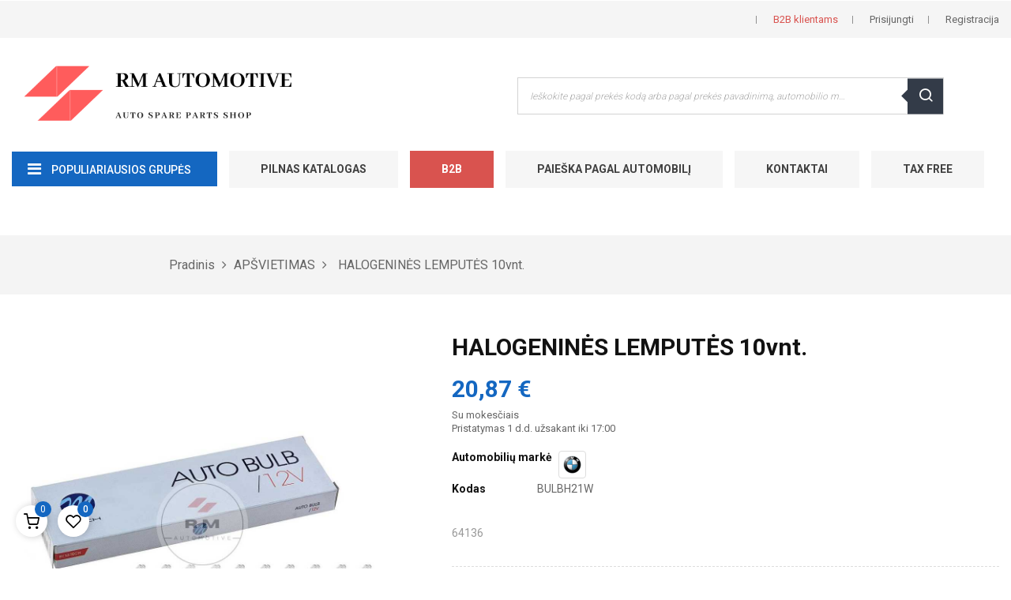

--- FILE ---
content_type: text/html; charset=utf-8
request_url: https://rm-autodalys.lt/apsvietimas/17529-halogenines-lemputes-10vnt.html
body_size: 19171
content:
	<!doctype html><html lang="lt" class="default" ><head><meta charset="utf-8"><meta http-equiv="x-ua-compatible" content="ie=edge"><meta http-equiv="imagetoolbar" content="no" /><link rel="canonical" href="https://rm-autodalys.lt/apsvietimas/17529-halogenines-lemputes-10vnt.html"><title>ᑕ❶ᑐ Bmw HALOGENINĖS LEMPUTĖS 10vnt. oe analogas OSRAM 64136 pirkite dabar uz 18,72 eur neiseinant is namu tinka automobiliams Bm</title> <script data-keepinline="true">var always_display_variant_id = 1;

/* datalayer */
dataLayer = [];
dataLayer.push({"pageCategory":"product","ecommerce":{"currencyCode":"EUR","detail":{"products":[{"name":"HALOGENINES LEMPUTES 10vnt.","id":"17529-0","reference":"BULBH21W","price":"20.87","brand":"BMW","category":"APSVIETIMAS","price_tax_exc":"17.25"}]}}});
/* call to GTM Tag */
(function(w,d,s,l,i){w[l]=w[l]||[];w[l].push({'gtm.start':
new Date().getTime(),event:'gtm.js'});var f=d.getElementsByTagName(s)[0],
j=d.createElement(s),dl=l!='dataLayer'?'&l='+l:'';j.async=true;j.src=
'https://www.googletagmanager.com/gtm.js?id='+i+dl;f.parentNode.insertBefore(j,f);
})(window,document,'script','dataLayer','GTM-PD4W2SM');

/* async call to avoid cache system for dynamic data */
var cdcgtmreq = new XMLHttpRequest();
cdcgtmreq.onreadystatechange = function() {
    if (cdcgtmreq.readyState == XMLHttpRequest.DONE ) {
        if (cdcgtmreq.status == 200) {
          	var datalayerJs = cdcgtmreq.responseText;
            try {
                var datalayerObj = JSON.parse(datalayerJs);
                dataLayer = dataLayer || [];
                dataLayer.push(datalayerObj);
            } catch(e) {
               console.log("[CDCGTM] error while parsing json");
            }

                    }
        dataLayer.push({
          'event': 'datalayer_ready'
        });
    }
};
cdcgtmreq.open("GET", "//rm-autodalys.lt/module/cdc_googletagmanager/async" /*+ "?" + new Date().getTime()*/, true);
cdcgtmreq.setRequestHeader('X-Requested-With', 'XMLHttpRequest');
cdcgtmreq.send();</script> <meta name="description" content="64136 Bmw 3 Gran Turismo F34 [2012 - ] 3 F30 F31 F80 [2011 - 2019] 3 F30 F31 F80 [2011 - 2019] 3 E90 E91 [2004 - 2013] 3 CoupeCabrio E92 E93 [2005 - 2014] 2 F22 F23 F87 [2012 - ] 1 E81 E82 E87 E88 [2003 - 2014] HALOGENINĖS LEMPUTĖS 10vnt. kaina nuo 15,36. Prekiaujame naujomis Bmw APŠVIETIMAS, LEMPUTĖS IR LIZDAI atsarginėmis dalimis. Parduotuvė Autodalys Vilnius, Naujamiestis. Mūsų autodalių parduotuvė gali pasiūlyti platų asortimentą detali"><meta name="keywords" content="Bmw dalys, APŠVIETIMAS, LEMPUTĖS IR LIZDAI"><link rel="preload" href="https://rm-autodalys.lt/themes/at_kinzy/assets/fonts/nova-icons.ttf?j7twyn" as="font" crossorigin = "anonymous" /><link rel="preload" href="https://rm-autodalys.lt/themes/at_kinzy/assets/fonts/MaterialIcons-Regular.woff2" as="font" crossorigin = "anonymous" /><link rel="preload" href="https://rm-autodalys.lt/themes/at_kinzy/assets/fonts/Simple-Line-Icons.woff2?v=2.4.0" as="font" crossorigin = "anonymous" /><link rel="preload" href="https://rm-autodalys.lt/modules/leoquicklogin/views/fonts/fontawesome-webfont.woff2?v=4.7.0" as="font" crossorigin = "anonymous" /><link rel="alternate" href="https://rm-autodalys.lt/apsvietimas/17529-halogenines-lemputes-10vnt.html" hreflang="lt-lt"><link rel="alternate" href="https://rm-autodalys.lt/apsvietimas/17529-halogenines-lemputes-10vnt.html" hreflang="lt-lt"><meta name="viewport" content="width=device-width, initial-scale=1"><link rel="icon" type="image/vnd.microsoft.icon" href="/img/favicon-1.ico?1753794970"><link rel="shortcut icon" type="image/x-icon" href="/img/favicon-1.ico?1753794970"><link rel="stylesheet" href="https://rm-autodalys.lt/themes/at_kinzy/assets/cache/theme-a4dabb542.css" type="text/css" media="all"> <script type="text/javascript">var ASSearchUrl = "https:\/\/rm-autodalys.lt\/module\/pm_advancedsearch4\/advancedsearch4";
        var AdvancedEmailGuardData = {"meta":{"isGDPREnabled":true,"isLegacyOPCEnabled":false,"isLegacyMAModuleEnabled":false,"validationError":null},"settings":{"recaptcha":{"type":"v3","key":"6LcYHRwhAAAAAIasd3h8IGnN3OfZGdahCwTr_D1v","forms":{"contact_us":{"size":"normal","align":"offset","offset":3},"register":{"size":"normal","align":"center","offset":1},"login":{"size":"normal","align":"center","offset":1},"reset_password":{"size":"normal","align":"center","offset":1},"quick_order":{"size":"normal","align":"center","offset":1},"newsletter":{"size":"normal","align":"left","offset":1},"write_review":{"size":"normal","align":"left","offset":1},"notify_when_in_stock":{"size":"normal","align":"left","offset":1},"send_to_friend":{"size":"normal","align":"left","offset":1}},"language":"browser","theme":"light","position":"inline","hidden":false,"deferred":false}},"context":{"ps":{"v17":true,"v17pc":true,"v17ch":false,"v16":false,"v161":false,"v15":false},"languageCode":"lt","pageName":"product"},"trans":{"genericError":"An error occurred, please try again."}};
        var LEO_COOKIE_THEME = "AT_KINZY_PANEL_CONFIG";
        var add_cart_error = "An error occurred while processing your request. Please try again";
        var ajaxsearch = "1";
        var as4_orderBySalesAsc = "Sales: Lower first";
        var as4_orderBySalesDesc = "Sales: Highest first";
        var buttoncompare_title_add = "Add to Compare";
        var buttoncompare_title_remove = "Remove from Compare";
        var buttonwishlist_title_add = "Add to Wishlist";
        var buttonwishlist_title_remove = "I\u0161trinti";
        var cancel_rating_txt = "Cancel Rating";
        var comparator_max_item = 3;
        var compared_products = [];
        var disable_review_form_txt = "Not exists a criterion to review for this product or this language";
        var enable_dropdown_defaultcart = 1;
        var enable_flycart_effect = 1;
        var enable_notification = 1;
        var height_cart_item = "105";
        var isLogged = false;
        var leo_push = 0;
        var leo_search_url = "https:\/\/rm-autodalys.lt\/module\/leoproductsearch\/productsearch";
        var leo_token = "a07d7ae97e9493c197340d1e54a29400";
        var leoproductsearch_static_token = "a07d7ae97e9493c197340d1e54a29400";
        var leoproductsearch_token = "e0094b895ca5ee9efa2d92fd3e303ef6";
        var lf_is_gen_rtl = false;
        var lps_show_product_img = "";
        var lps_show_product_price = "1";
        var lql_ajax_url = "https:\/\/rm-autodalys.lt\/module\/leoquicklogin\/leocustomer";
        var lql_is_gen_rtl = false;
        var lql_module_dir = "\/modules\/leoquicklogin\/";
        var lql_myaccount_url = "https:\/\/rm-autodalys.lt\/mano-paskyra";
        var lql_redirect = "";
        var mail_ajax = "\/modules\/filter_autodalys\/\/mail_ajax.php";
        var mp_ajax = "\/modules\/filter_autodalys\/\/ajax.php";
        var myprestaloyaltyurl = "https:\/\/rm-autodalys.lt\/krepselis?ajax=1&myprestaloyaltyurl=1";
        var number_cartitem_display = 3;
        var numpro_display = "20";
        var prestashop = {"cart":{"products":[],"totals":{"total":{"type":"total","label":"Viso","amount":0,"value":"0,00\u00a0\u20ac"},"total_including_tax":{"type":"total","label":"Viso (su PVM)","amount":0,"value":"0,00\u00a0\u20ac"},"total_excluding_tax":{"type":"total","label":"Viso (be PVM)","amount":0,"value":"0,00\u00a0\u20ac"}},"subtotals":{"products":{"type":"products","label":"Tarpin\u0117 suma","amount":0,"value":"0,00\u00a0\u20ac"},"discounts":null,"shipping":{"type":"shipping","label":"Pristatymas","amount":0,"value":"Nemokama"},"tax":null},"products_count":0,"summary_string":"0 preki\u0173","vouchers":{"allowed":1,"added":[]},"discounts":[],"minimalPurchase":0,"minimalPurchaseRequired":""},"currency":{"name":"Euras","iso_code":"EUR","iso_code_num":"978","sign":"\u20ac"},"customer":{"lastname":null,"firstname":null,"email":null,"birthday":null,"newsletter":null,"newsletter_date_add":null,"optin":null,"website":null,"company":null,"siret":null,"ape":null,"is_logged":false,"gender":{"type":null,"name":null},"addresses":[]},"language":{"name":"lietuvi\u0173 kalba (Lithuanian)","iso_code":"lt","locale":"lt-LT","language_code":"lt-lt","is_rtl":"0","date_format_lite":"Y-m-d","date_format_full":"Y-m-d H:i:s","id":1},"page":{"title":"","canonical":null,"meta":{"title":"\u1455\u2776\u1450 Bmw HALOGENIN\u0116S LEMPUT\u0116S 10vnt. oe analogas OSRAM 64136 pirkite dabar uz 18,72 eur neiseinant is namu tinka automobiliams Bm","description":"64136 Bmw 3 Gran Turismo F34 [2012 - ] 3 F30 F31 F80 [2011 - 2019] 3 F30 F31 F80 [2011 - 2019] 3 E90 E91 [2004 - 2013] 3 CoupeCabrio E92 E93 [2005 - 2014] 2 F22 F23 F87 [2012 - ] 1 E81 E82 E87 E88 [2003 - 2014] HALOGENIN\u0116S LEMPUT\u0116S 10vnt. kaina nuo 15,36. Prekiaujame naujomis Bmw AP\u0160VIETIMAS, LEMPUT\u0116S IR LIZDAI atsargin\u0117mis dalimis. Parduotuv\u0117 Autodalys Vilnius, Naujamiestis. M\u016bs\u0173 autodali\u0173 parduotuv\u0117 gali pasi\u016blyti plat\u0173 asortiment\u0105 detali","keywords":"Bmw dalys, AP\u0160VIETIMAS, LEMPUT\u0116S IR LIZDAI","robots":"index"},"page_name":"product","body_classes":{"lang-lt":true,"lang-rtl":false,"country-LT":true,"currency-EUR":true,"layout-full-width":true,"page-product":true,"tax-display-enabled":true,"product-id-17529":true,"product-HALOGENIN\u0116S LEMPUT\u0116S 10vnt.":true,"product-id-category-9":true,"product-id-manufacturer-7":true,"product-id-supplier-0":true,"product-available-for-order":true},"admin_notifications":[]},"shop":{"name":"RM automotive","logo":"\/img\/rm-automotive-logo-1617794658.jpg","stores_icon":"\/img\/logo_stores.png","favicon":"\/img\/favicon-1.ico"},"urls":{"base_url":"https:\/\/rm-autodalys.lt\/","current_url":"https:\/\/rm-autodalys.lt\/apsvietimas\/17529-halogenines-lemputes-10vnt.html","shop_domain_url":"https:\/\/rm-autodalys.lt","img_ps_url":"https:\/\/rm-autodalys.lt\/img\/","img_cat_url":"https:\/\/rm-autodalys.lt\/img\/c\/","img_lang_url":"https:\/\/rm-autodalys.lt\/img\/l\/","img_prod_url":"https:\/\/rm-autodalys.lt\/img\/p\/","img_manu_url":"https:\/\/rm-autodalys.lt\/img\/m\/","img_sup_url":"https:\/\/rm-autodalys.lt\/img\/su\/","img_ship_url":"https:\/\/rm-autodalys.lt\/img\/s\/","img_store_url":"https:\/\/rm-autodalys.lt\/img\/st\/","img_col_url":"https:\/\/rm-autodalys.lt\/img\/co\/","img_url":"https:\/\/rm-autodalys.lt\/themes\/at_kinzy\/assets\/img\/","css_url":"https:\/\/rm-autodalys.lt\/themes\/at_kinzy\/assets\/css\/","js_url":"https:\/\/rm-autodalys.lt\/themes\/at_kinzy\/assets\/js\/","pic_url":"https:\/\/rm-autodalys.lt\/upload\/","pages":{"address":"https:\/\/rm-autodalys.lt\/adresas","addresses":"https:\/\/rm-autodalys.lt\/adresai","authentication":"https:\/\/rm-autodalys.lt\/prisijungimas","cart":"https:\/\/rm-autodalys.lt\/krepselis","category":"https:\/\/rm-autodalys.lt\/index.php?controller=category","cms":"https:\/\/rm-autodalys.lt\/index.php?controller=cms","contact":"https:\/\/rm-autodalys.lt\/susisiekite-su-mumis","discount":"https:\/\/rm-autodalys.lt\/nuolaida","guest_tracking":"https:\/\/rm-autodalys.lt\/svecio-paskyra","history":"https:\/\/rm-autodalys.lt\/uzsakymo-istorija","identity":"https:\/\/rm-autodalys.lt\/asmenine-informacija","index":"https:\/\/rm-autodalys.lt\/","my_account":"https:\/\/rm-autodalys.lt\/mano-paskyra","order_confirmation":"https:\/\/rm-autodalys.lt\/uzsakymo-patvirtinimas","order_detail":"https:\/\/rm-autodalys.lt\/index.php?controller=order-detail","order_follow":"https:\/\/rm-autodalys.lt\/uzsakymo-sekimas","order":"https:\/\/rm-autodalys.lt\/u\u017esakymas","order_return":"https:\/\/rm-autodalys.lt\/index.php?controller=order-return","order_slip":"https:\/\/rm-autodalys.lt\/kredito-kvitas","pagenotfound":"https:\/\/rm-autodalys.lt\/Puslapis-nerastas","password":"https:\/\/rm-autodalys.lt\/slaptazodzio-atkurimas","pdf_invoice":"https:\/\/rm-autodalys.lt\/index.php?controller=pdf-invoice","pdf_order_return":"https:\/\/rm-autodalys.lt\/index.php?controller=pdf-order-return","pdf_order_slip":"https:\/\/rm-autodalys.lt\/index.php?controller=pdf-order-slip","prices_drop":"https:\/\/rm-autodalys.lt\/sumazinta-kaina","product":"https:\/\/rm-autodalys.lt\/index.php?controller=product","search":"https:\/\/rm-autodalys.lt\/paieska","sitemap":"https:\/\/rm-autodalys.lt\/svetain\u0117s strukt\u016bra","stores":"https:\/\/rm-autodalys.lt\/parduotuves","supplier":"https:\/\/rm-autodalys.lt\/tiekejai","register":"https:\/\/rm-autodalys.lt\/prisijungimas?create_account=1","order_login":"https:\/\/rm-autodalys.lt\/u\u017esakymas?login=1"},"alternative_langs":{"lt-lt":"https:\/\/rm-autodalys.lt\/apsvietimas\/17529-halogenines-lemputes-10vnt.html"},"theme_assets":"\/themes\/at_kinzy\/assets\/","actions":{"logout":"https:\/\/rm-autodalys.lt\/?mylogout="},"no_picture_image":{"bySize":{"cart_default":{"url":"https:\/\/rm-autodalys.lt\/img\/p\/lt-default-cart_default.jpg","width":135,"height":135},"home_default":{"url":"https:\/\/rm-autodalys.lt\/img\/p\/lt-default-home_default.jpg","width":600,"height":600},"large_default":{"url":"https:\/\/rm-autodalys.lt\/img\/p\/lt-default-large_default.jpg","width":1000,"height":1000}},"small":{"url":"https:\/\/rm-autodalys.lt\/img\/p\/lt-default-cart_default.jpg","width":135,"height":135},"medium":{"url":"https:\/\/rm-autodalys.lt\/img\/p\/lt-default-home_default.jpg","width":600,"height":600},"large":{"url":"https:\/\/rm-autodalys.lt\/img\/p\/lt-default-large_default.jpg","width":1000,"height":1000},"legend":""}},"configuration":{"display_taxes_label":true,"display_prices_tax_incl":true,"is_catalog":false,"show_prices":true,"opt_in":{"partner":false},"quantity_discount":{"type":"price","label":"Kaina"},"voucher_enabled":1,"return_enabled":1},"field_required":[],"breadcrumb":{"links":[{"title":"Pradinis","url":"https:\/\/rm-autodalys.lt\/"},{"title":"AP\u0160VIETIMAS","url":"https:\/\/rm-autodalys.lt\/9-apsvietimas"},{"title":"HALOGENIN\u0116S LEMPUT\u0116S 10vnt.","url":"https:\/\/rm-autodalys.lt\/apsvietimas\/17529-halogenines-lemputes-10vnt.html"}],"count":3},"link":{"protocol_link":"https:\/\/","protocol_content":"https:\/\/"},"time":1769027199,"static_token":"a07d7ae97e9493c197340d1e54a29400","token":"e0094b895ca5ee9efa2d92fd3e303ef6"};
        var productcompare_add = "The product has been added to list compare";
        var productcompare_add_error = "An error occurred while adding. Please try again";
        var productcompare_max_item = "You cannot add more than 3 product(s) to the product comparison";
        var productcompare_remove = "The product was successfully removed from list compare";
        var productcompare_remove_error = "An error occurred while removing. Please try again";
        var productcompare_url = "https:\/\/rm-autodalys.lt\/module\/leofeature\/productscompare";
        var productcompare_viewlistcompare = "View list compare";
        var psemailsubscription_subscription = "https:\/\/rm-autodalys.lt\/module\/ps_emailsubscription\/subscription";
        var psr_icon_color = "#245384";
        var review_error = "An error occurred while processing your request. Please try again";
        var show_popup = 1;
        var txt_not_found = "Nerasta joki\u0173 produkt\u0173";
        var type_dropdown_defaultcart = "slidebar_right";
        var type_flycart_effect = "fade";
        var venipak_checkout_type = 3;
        var venipak_controller_url = "https:\/\/rm-autodalys.lt\/module\/venipakcarrier\/front";
        var venipak_id_carrier = "122";
        var venipak_id_parcels = "127";
        var venipak_ps_version = "1.7";
        var venipak_token = "a07d7ae97e9493c197340d1e54a29400";
        var width_cart_item = "300";
        var wishlist_add = "Produktas s\u0117kmingai prid\u0117tas";
        var wishlist_cancel_txt = "At\u0161aukti";
        var wishlist_confirm_del_txt = "I\u0161trinti pasirinkt\u0105 element\u0105?";
        var wishlist_del_default_txt = "Negalima i\u0161trinti numatyt\u0105 s\u0105ra\u0161\u0105";
        var wishlist_email_txt = "El.pa\u0161tas";
        var wishlist_loggin_required = "You must be logged in to manage your wishlist";
        var wishlist_ok_txt = "T\u0119sti";
        var wishlist_quantity_required = "You must enter a quantity";
        var wishlist_remove = "The product was successfully removed from your wishlist";
        var wishlist_reset_txt = "Atstatyti";
        var wishlist_send_txt = "Si\u0173sti";
        var wishlist_send_wishlist_txt = "I\u0161si\u0173sti sara\u0161\u0105";
        var wishlist_url = "https:\/\/rm-autodalys.lt\/module\/leofeature\/mywishlist";
        var wishlist_viewwishlist = "Per\u017ei\u016br\u0117kite savo sara\u0161\u0105";</script> <script type="text/javascript">var choosefile_text = "Pasirinkite failą";
	var turnoff_popup_text = "Daugiau nerodyti šio pranešimo";

	var size_item_quickview = 144;
	var style_scroll_quickview = 'horizontal';
	
	var size_item_page = 144;
	var style_scroll_page = 'horizontal';
	
	var size_item_quickview_attr = 144;	
	var style_scroll_quickview_attr = 'horizontal';
	
	var size_item_popup = 190;
	var style_scroll_popup = 'vertical';</script> <script type="text/javascript">function wpguruLink() {
		var istS = 'Daugiau informacijos rasite:';
		var copyR = '© 2019 RM Autodalys. Draudžiama kopijuoti turinį be raštiško sutikimo. Visos teisės saugomos.';
		var body_element = document.getElementsByTagName('body')[0];
		var choose = window.getSelection();
		var oeCopy = window.getSelection().anchorNode.parentElement;
		/*var promo window.getSelection().anchorNode.parentElement.parentElement;*/
		var myLink = document.location.href;
		var authorLink = "<br /><br />" + istS + ' ' + "<a href='"+myLink+"'>"+myLink+"</a><br />" + copyR;
		var copytext ='';
		if(oeCopy.className == 'description-short' || window.getSelection().anchorNode.parentElement.parentElement.className == 'note')
		{
			copytext += choose;
		}

		else copytext = choose + authorLink;

		var addDiv = document.createElement('div');
		addDiv.style.position='absolute';
		addDiv.style.left='-99999px';
		body_element.appendChild(addDiv);
		addDiv.innerHTML = copytext;
		choose.selectAllChildren(addDiv);
		window.setTimeout(function() {
			body_element.removeChild(addDiv);
		},0);
	}

	document.oncopy = wpguruLink;</script> <script type="text/javascript">/**
	 * '.locked' polyfill
	 */
	(function () {
		"use strict";

		var el = document.createElement('div');
		el.style.cssText = 'pointer-events:auto';

		if (el.style.pointerEvents !== 'auto') {
			el = null;

			var _lock = function (evt) {
				evt = evt || window.event;
				var el = evt.target || evt.srcElement;
				if (el && /\slocked\s/.test(' ' + el.className + ' ')) {
					if (evt.stopPropagation) {
						evt.preventDefault();
						evt.stopPropagation();
					} else {
						evt.returnValue = true;
						evt.cancelBubble = true;
					}
				}
			};

			if (document.addEventListener) {
				document.addEventListener('mousedown', _lock, false);
				document.addEventListener('contextmenu', _lock, false);
			} else {
				document.attachEvent('onmousedown', _lock);
				document.attachEvent('oncontextmenu', _lock);
			}
		}
	})();</script>  <script type="text/javascript" src="//widget.trustpilot.com/bootstrap/v5/tp.widget.bootstrap.min.js" async></script>  <script type="text/javascript">var sp_link_base ='https://rm-autodalys.lt';</script> <script type="text/javascript">function renderDataAjax(jsonData)
{
    for (var key in jsonData) {
	    if(key=='java_script')
        {
            $('body').append(jsonData[key]);
        }
        else
            if($('#ets_speed_dy_'+key).length)
              $('#ets_speed_dy_'+key).replaceWith(jsonData[key]);  
    }
    if($('#header .shopping_cart').length && $('#header .cart_block').length)
    {
        var shopping_cart = new HoverWatcher('#header .shopping_cart');
        var cart_block = new HoverWatcher('#header .cart_block');
        $("#header .shopping_cart a:first").live("hover",
            function(){
    			if (ajaxCart.nb_total_products > 0 || parseInt($('.ajax_cart_quantity').html()) > 0)
    				$("#header .cart_block").stop(true, true).slideDown(450);
    		},
    		function(){
    			setTimeout(function(){
    				if (!shopping_cart.isHoveringOver() && !cart_block.isHoveringOver())
    					$("#header .cart_block").stop(true, true).slideUp(450);
    			}, 200);
    		}
        );
    }
    if(jsonData['custom_js'])
        $('head').append('<script src="'+sp_link_base+'/modules/ets_superspeed/views/js/script_custom.js"></javascript');
}</script> <style>.layered_filter_ul .radio,.layered_filter_ul .checkbox {
    display: inline-block;
}</style><script type="text/javascript">var FancyboxI18nClose = "Uždaryti";
	var FancyboxI18nNext = "Next";
	var FancyboxI18nPrev = "Previous";
	var current_link = "http://rm-autodalys.lt/";		
	var currentURL = window.location;
	currentURL = String(currentURL);
	currentURL = currentURL.replace("https://","").replace("http://","").replace("www.","").replace( /#\w*/, "" );
	current_link = current_link.replace("https://","").replace("http://","").replace("www.","");
	var text_warning_select_txt = "Please select One to remove?";
	var text_confirm_remove_txt = "Are you sure to remove footer row?";
	var close_bt_txt = "Uždaryti";
	var list_menu = [];
	var list_menu_tmp = {};
	var list_tab = [];
	var isHomeMenu = 0;</script><meta name="verify-paysera" content="a106a67d6f234a721938f234c635b1c1"> <script>/**
     * List functions will run when document.ready()
     */
    var ap_list_functions = [];
    /**
     * List functions will run when window.load()
     */
    var ap_list_functions_loaded = [];

    /**
     * List functions will run when document.ready() for theme
     */
    
    var products_list_functions = [];</script> <script type='text/javascript'>var leoOption = {
        category_qty:1,
        product_list_image:1,
        product_one_img:1,
        productCdown: 1,
        productColor: 0,
        homeWidth: 600,
        homeheight: 600,
	}

    ap_list_functions.push(function(){
        if (typeof $.LeoCustomAjax !== "undefined" && $.isFunction($.LeoCustomAjax)) {
            var leoCustomAjax = new $.LeoCustomAjax();
            leoCustomAjax.processAjax();
        }
    });</script> <meta name="robots" content="noarchive" /><meta name="facebook-domain-verification" content="zzhkmd9cz8igfrqf4nozvyxe5ct8p8" /> <script>(function(h,o,t,j,a,r){
        h.hj=h.hj||function(){(h.hj.q=h.hj.q||[]).push(arguments)};
        h._hjSettings={hjid:6432124,hjsv:6};
        a=o.getElementsByTagName('head')[0];
        r=o.createElement('script');r.async=1;
        r.src=t+h._hjSettings.hjid+j+h._hjSettings.hjsv;
        a.appendChild(r);
    })(window,document,'https://static.hotjar.com/c/hotjar-','.js?sv=');</script> <meta property="og:type" content="product"><meta property="og:url" content="https://rm-autodalys.lt/apsvietimas/17529-halogenines-lemputes-10vnt.html"><meta property="og:title" content="ᑕ❶ᑐ Bmw HALOGENINĖS LEMPUTĖS 10vnt. oe analogas OSRAM 64136 pirkite dabar uz 18,72 eur neiseinant is namu tinka automobiliams Bm"><meta property="og:site_name" content="RM automotive"><meta property="og:description" content="64136 Bmw 3 Gran Turismo F34 [2012 - ] 3 F30 F31 F80 [2011 - 2019] 3 F30 F31 F80 [2011 - 2019] 3 E90 E91 [2004 - 2013] 3 CoupeCabrio E92 E93 [2005 - 2014] 2 F22 F23 F87 [2012 - ] 1 E81 E82 E87 E88 [2003 - 2014] HALOGENINĖS LEMPUTĖS 10vnt. kaina nuo 15,36. Prekiaujame naujomis Bmw APŠVIETIMAS, LEMPUTĖS IR LIZDAI atsarginėmis dalimis. Parduotuvė Autodalys Vilnius, Naujamiestis. Mūsų autodalių parduotuvė gali pasiūlyti platų asortimentą detali"><meta property="og:image" content="https://rm-autodalys.lt/2319098-large_default/halogenines-lemputes-10vnt.jpg"><link rel="stylesheet" href="https://rm-autodalys.lt/themes/at_kinzy/assets/css/products.css" type="text/css" media="all"><meta property="product:pretax_price:amount" content="17.25"><meta property="product:pretax_price:currency" content="EUR"><meta property="product:price:amount" content="20.87"><meta property="product:price:currency" content="EUR"><meta property="product:weight:value" content="0.038000"><meta property="product:weight:units" content="kg"></head><body id="product" class="lang-lt country-lt currency-eur layout-full-width page-product tax-display-enabled product-id-17529 product-halogeninEs-lemputEs-10vnt- product-id-category-9 product-id-manufacturer-7 product-id-supplier-0 product-available-for-order fullwidth"> <noscript><iframe src="https://www.googletagmanager.com/ns.html?id=GTM-PD4W2SM&nojscript=true" height="0" width="0" style="display:none;visibility:hidden"></iframe></noscript><main id="page"> <header id="header"><div class="header-container"><div class="header-banner"><div class="container"><div class="inner"></div></div></div><nav class="header-nav"><div class="topnav"><div class="inner"><div class="row ApRow " style="" ><div class="col-xl-12 col-lg-12 col-md-12 col-sm-12 col-xs-12 col-sp-12 ApColumn " ></div></div></div></div><div class="bottomnav"><div class="inner"><div class="wrapper" style="background: #f5f5f5 no-repeat" ><div class="container-large"><div class="row ApRow has-bg bg-fullwidth-container" style="" ><div class="col-xl-6 col-lg-6 col-md-6 col-sm-6 col-xs-6 col-sp-6 hidden-sm-down ApColumn " ><div class="block ApRawHtml"><ul class="nav-html"><li> <span> </span></li></ul></div></div><div class="col-xl-6 col-lg-6 col-md-6 col-sm-12 col-xs-12 col-sp-12 header-nav-flex ApColumn " ><div class="userinfo-selector popup-over pull-right e-scale"><ul class="nav_title_info"><li> <a class="b2b" href="https://www.rm-autodalys.eu" rel="nofollow"> <span style="color: #d9534f;">B2B klientams</span> </a></li><li> <a class="signin leo-quicklogin" data-enable-sociallogin="enable" data-layout="login" href="https://rm-autodalys.lt/mano-paskyra" title="Prisijunkite prie kliento paskyros" rel="nofollow" > <span>Prisijungti</span> </a></li><li> <a class="register leo-quicklogin" data-enable-sociallogin="enable" data-layout="register" href="https://rm-autodalys.lt/prisijungimas?create_account=1" title="Registracija" rel="nofollow" > <span>Registracija</span> </a></li></ul><div class="hidden-xs-up"> <a href="javascript:void(0)" data-toggle="dropdown" class="popup-title" title="Account"> <i class="nova-user"></i> <span class="user_title">My Account</span> <i class="fa fa-angle-down"></i> </a><ul class="popup-content dropdown-menu user-info"><li> <a class="signin leo-quicklogin" data-enable-sociallogin="enable" data-layout="login" href="https://rm-autodalys.lt/mano-paskyra" title="Prisijunkite prie kliento paskyros" rel="nofollow" > <i class="fa fa-unlock-alt"></i> <span>Prisijungti</span> </a></li><li> <a class="myacount dropdown-item" href="https://rm-autodalys.lt/mano-paskyra" title="My account" rel="nofollow" > <i class="fa fa-user"></i> <span>My account</span> </a></li><li> <a class="checkout dropdown-item" href="//rm-autodalys.lt/krepselis?action=show" title="Checkout" rel="nofollow" > <i class="fa fa-sign-out" aria-hidden="true"></i> <span>Perku</span> </a></li><li> <a class="ap-btn-wishlist dropdown-item" href="//rm-autodalys.lt/module/leofeature/mywishlist" title="Patinka" rel="nofollow" > <i class="fa fa-heart-o"></i> <span>Patinka</span> <span class="ap-total-wishlist ap-total"></span> </a></li><li> <a class="ap-btn-compare dropdown-item" href="//rm-autodalys.lt/module/leofeature/productscompare" title="Compare" rel="nofollow" > <i class="fa fa-retweet"></i> <span>Compare</span> <span class="ap-total-compare ap-total"></span> </a></li></ul></div></div></div></div></div></div></div></div> </nav><div class="header-top"><div class="wrapper" ><div class="container-large"><div class="row ApRow has-bg bg-boxed" data-bg=" no-repeat" style="background: no-repeat;" ><div class="col-xl-12 col-lg-12 col-md-12 col-sm-12 col-xs-12 col-sp-12 ApColumn " > <style>@media (max-width: 767px) {        .hidden-mobile {          display: none;        }      }      @media (min-width: 767px) {        .show-screen {          display: none;        }      }</style><div class="row custom_header"><div class="new_year_logo col-12 col-sm-12 col-sp-12 col-md-6 col-lg-2 col-xl-3 ApColumn width-block hidden-mobile"> <a href="https://rm-autodalys.lt/"> <img class="logo mobile-center width-img" src="/img/rm-automotive-logo-1617794658.jpg" alt="RM automotive"> </a></div><div class="new_year_logo col-12 col-sm-12 col-sp-12 col-md-6 col-lg-2 col-xl-3 ApColumn width-block show-screen"> <a href="https://rm-autodalys.lt/s-5/"> <img class="logo mobile-center width-img" src="/img/rm-automotive-logo-1617794658.jpg" alt="RM automotive"> </a></div><div class="col-16 col-sm-16 col-sp-16 col-md-30 col-lg-6 col-xl-6 right-header ApColumn" style="display: inline-block;float: right;"><div id="leo_search_block_top" class="search-widget block exclusive active open"> <a id="click_show_search" href="javascript:void(0)" data-toggle="dropdown" class="float-xs-right popup-title " aria-expanded="true"> <i class="nova-search"></i> </a><form method="get" action="https://rm-autodalys.lt/index.php?controller=productsearch" id="leosearchtopbox" style="min-width: 200px;"> <input type="hidden" name="fc" value="module"> <input type="hidden" name="module" value="leoproductsearch"> <input type="hidden" name="controller" value="productsearch"> <input type="hidden" name="leoproductsearch_static_token" value="a07d7ae97e9493c197340d1e54a29400"><div class="block_content clearfix leoproductsearch-content"><div class="list-cate-wrapper" style="display: none"> <input id="leosearchtop-cate-id" name="cate" value="" type="hidden"></div><div class="leoproductsearch-result"><div class="leoproductsearch-loading cssload-container"><div class="cssload-speeding-wheel"></div></div> <input class="search_query form-control black" type="text" id="leo_search_query_top" name="search_query" value="" placeholder="Ieškokite pagal prekės kodą arba pagal prekės pavadinimą, automobilio markę ir modelį"> <button type="submit" id="leo_search_top_button" class="btn btn-default button button-big"><i class="nova-search"></i></button></div></div></form></div><script type="text/javascript">var blocksearch_type = 'top';</script></div></div></div></div></div></div><div class="wrapper" ><div class="container-large"><div class="box-header pad mobile-nav-dis-none ApRow has-bg bg-boxed" data-bg=" no-repeat" style="background: no-repeat;" ><div class="col-xl-2 col-lg-3 col-md-6 col-sm-12 col-xs-12 col-sp-12 menu-width leo-col-lg-3 nav-bar-padding ApColumn " ><div id="memgamenu-form_2845123954830463" class="ApMegamenu"><div data-megamenu-id="2845123954830463" class="leo-verticalmenu "><h4 class="title_block verticalmenu-button" style="min-width: 230px;">POPULIARIAUSIOS GRUPĖS</h4><div class="box-content block_content"><div class="verticalmenu" role="navigation"><ul class="nav navbar-nav megamenu vertical right"><li data-menu-type="category" class="nav-item icon-new " > <a class="nav-link has-category" href="https://rm-autodalys.lt/36-balkiai-ir-traversai" target="_self"> <span class="menu-title">BALKIAI IR TRAVERSAI</span> </a></li><li data-menu-type="category" class="nav-item icon-new " > <a class="nav-link has-category" href="https://rm-autodalys.lt/118-vairo-juostos" target="_parent"> <span class="menu-title">AIRBAG VAIRO JUOSTOS</span> </a></li><li data-menu-type="category" class="nav-item icon-new " > <a class="nav-link has-category" href="https://rm-autodalys.lt/103-dpf-filtrai" target="_self"> <span class="menu-title">DPF FAP SUODŽIŲ FILTRAI</span> </a></li><li data-menu-type="category" class="nav-item icon-new " > <a class="nav-link has-category" href="https://rm-autodalys.lt/3673-kuro-ipilimo-vamzdziai-ir-kuro-zarnos" target="_self"> <span class="menu-title">KURO ĮPILIMO VAMZDŽIAI</span> </a></li><li data-menu-type="category" class="nav-item icon-new " > <a class="nav-link has-category" href="https://rm-autodalys.lt/122-valytuvu-sistema" target="_self"> <span class="menu-title">VALYTUVŲ SISTEMA</span> </a></li><li data-menu-type="category" class="nav-item icon-new " > <a class="nav-link has-category" href="https://rm-autodalys.lt/163-stabdziu-suportai" target="_self"> <span class="menu-title">STABDŽIU SUPORTAI</span> </a></li><li data-menu-type="category" class="nav-item icon-new " > <a class="nav-link has-category" href="https://rm-autodalys.lt/79-egr-voztuvai" target="_self"> <span class="menu-title">EGR VOŽTUVAI</span> </a></li><li data-menu-type="category" class="nav-item icon-new " > <a class="nav-link has-category" href="https://rm-autodalys.lt/145-pusasiai" target="_self"> <span class="menu-title">PUSAŠIAI</span> </a></li><li data-menu-type="category" class="nav-item icon-new " > <a class="nav-link has-category" href="https://rm-autodalys.lt/93-isiurbimo-kolektoriai-ir-ju-dalys" target="_self"> <span class="menu-title">ĮSIURBIMO KOLEKTORIAI</span> </a></li><li data-menu-type="category" class="nav-item icon-new " > <a class="nav-link has-category" href="https://rm-autodalys.lt/105-ismetimo-kolektoriai-ir-ju-dalys" target="_self"> <span class="menu-title">IŠMETIMO KOLEKTORIAI</span> </a></li><li data-menu-type="category" class="nav-item icon-new " > <a class="nav-link has-category" href="https://rm-autodalys.lt/148-ratu-pakaba" target="_self"> <span class="menu-title">RATŲ PAKABA</span> </a></li><li data-menu-type="category" class="nav-item icon-new " > <a class="nav-link has-category" href="https://rm-autodalys.lt/152-voztuvu-dangteliai" target="_self"> <span class="menu-title">VOŽTUVŲ DANGTELIAI</span> </a></li></ul></div></div></div> <script type="text/javascript">// var type="vertical";	

                            list_menu_tmp.id = '2845123954830463';			
                            list_menu_tmp.type = 'vertical';
                            list_menu_tmp.list_tab = list_tab;
                            list_menu.push(list_menu_tmp);
                            list_menu_tmp = {};
                            list_tab = {};</script> </div></div><div class="col-xl-8 col-lg-12 col-md-12 col-sm-1 col-xs-12 col-sp-1 ApColumn " ><div class="block ApRawHtml"><div class="row mobile-nav-dis-none" style="display: flex; justify-content: start;"><div><a href="https://rm-autodalys.lt/s-8/" style="padding-right: 15px;"> <button type="button" class="btn btn-secondary nav-menu">Pilnas Katalogas</button></a></div><div><a href="https://www.rm-autodalys.eu/zaloguj-sie?returnUrl=/" style="padding-right: 15px;"> <button type="button" class="btn btn-danger nav-menu">B2B</button></a></div><div><a href="https://rm-autodalys.lt/s-8/" style="padding-right: 15px;"> <button type="button" class="btn btn-secondary nav-menu">Paieška pagal automobilį</button></a></div><div><a class="delivery-dis-none" href="https://rm-autodalys.lt/content/1-prekiu-pristatymas" style="padding-right: 15px;"> <button type="button" class="btn btn-secondary nav-menu" style="">Pristatymas</button></a></div><div><a class="cont-dis-none" href="https://rm-autodalys.lt/susisiekite-su-mumis" style="padding-right: 15px;"> <button type="button" class="btn btn-secondary nav-menu" style="">Kontaktai</button></a></div><div><a class="cont-dis-none" href="https://rm-autodalys.lt/content/10-tax-free" style="padding-right: 15px;"> <button type="button" class="btn btn-secondary nav-menu" style="">Tax Free</button></a></div></div></div></div></div></div></div></div></div> </header> <aside id="notifications"><div class="container"></div> </aside> <section id="wrapper"> <nav data-depth="3" class="breadcrumb hidden-sm-down"><div class="container"><ol itemscope itemtype="http://schema.org/BreadcrumbList"><li itemprop="itemListElement" itemscope itemtype="http://schema.org/ListItem"> <a itemprop="item" href="https://rm-autodalys.lt/"> <span itemprop="name">Pradinis</span> </a><meta itemprop="position" content="1"></li><li itemprop="itemListElement" itemscope itemtype="http://schema.org/ListItem"> <a itemprop="item" href="https://rm-autodalys.lt/9-apsvietimas"> <span itemprop="name">APŠVIETIMAS</span> </a><meta itemprop="position" content="2"></li><li itemprop="itemListElement" itemscope itemtype="http://schema.org/ListItem"> <a itemprop="item" href="https://rm-autodalys.lt/apsvietimas/17529-halogenines-lemputes-10vnt.html"> <span itemprop="name">HALOGENINĖS LEMPUTĖS 10vnt.</span> </a><meta itemprop="position" content="3"></li></ol></div><div class="image-breadcrumb"></div> </nav><div class="container container-page" id=""><div class="row"><div id="content-wrapper" class="col-lg-12 col-xs-12"> <section id="main" class="product-detail thumbs-bottom product-image-thumbs product-thumbs-bottom" itemscope itemtype="https://schema.org/Product"><meta itemprop="url" content="https://rm-autodalys.lt/apsvietimas/17529-halogenines-lemputes-10vnt.html"><div class="row"><div class="col-xl-4-8 col-lg-4-8 col-md-12 col-sm-12 col-xs-12 col-sp-12"><section class="page-content" id="content" data-templateview="bottom" data-numberimage="5" data-numberimage1200="5" data-numberimage992="4" data-numberimage768="4" data-numberimage576="4" data-numberimage480="3" data-numberimage360="2" data-templatemodal="1" data-templatezoomtype="in" data-zoomposition="bottom" data-zoomwindowwidth="400" data-zoomwindowheight="400"><div class="images-container"><div class="product-cover"><ul class="product-flags"></ul> <img id="zoom_product" data-type-zoom="" class="js-qv-product-cover img-fluid" src="https://rm-autodalys.lt/2319098-large_default/halogenines-lemputes-10vnt.jpg" alt="" title="" itemprop="image"><div class="layer hidden-sm-down" data-toggle="modal" data-target="#product-modal"> <i class="material-icons zoom-in">&#xE8FF;</i></div></div><div id="thumb-gallery" class="product-thumb-images"><div class="thumb-container active "> <a href="javascript:void(0)" data-image="https://rm-autodalys.lt/2319098-large_default/halogenines-lemputes-10vnt.jpg" data-zoom-image="https://rm-autodalys.lt/2319098-large_default/halogenines-lemputes-10vnt.jpg"> <img class="locked thumb js-thumb selected " data-image-medium-src="" data-image-large-src="https://rm-autodalys.lt/2319098-large_default/halogenines-lemputes-10vnt.jpg" src="https://rm-autodalys.lt/2319098-home_default/halogenines-lemputes-10vnt.jpg" alt="" title="" itemprop="image" > </a></div></div></div> </section><div class="modal fade js-product-images-modal leo-product-modal" id="product-modal" data-thumbnails=".product-images-17529"><div class="modal-dialog" role="document"><div class="modal-content"><div class="modal-body"> <figure> <img class="locked js-modal-product-cover product-cover-modal" width="1000" src="https://rm-autodalys.lt/2319098-large_default/halogenines-lemputes-10vnt.jpg" alt="" title="" itemprop="image"> <figcaption class="image-caption"><div id="product-description-short" itemprop="description">64136</div> </figcaption> </figure> <aside id="thumbnails" class="thumbnails text-sm-center"><div class="product-images product-images-17529"><div class="thumb-container"> <img data-image-large-src="https://rm-autodalys.lt/2319098-large_default/halogenines-lemputes-10vnt.jpg" class="locked thumb img-fluid js-modal-thumb selected " src="https://rm-autodalys.lt/2319098-home_default/halogenines-lemputes-10vnt.jpg" alt="" title="" width="600" itemprop="image"></div></div> </aside></div></div></div></div></div><div class="detail-padding-left col-xl-7-2 col-lg-7 col-md-12 col-sm-12 col-xs-12 col-sp-12"><h1 class="h1 product-detail-name" itemprop="name">HALOGENINĖS LEMPUTĖS 10vnt.</h1><div class="product-prices"><div class="product-price h5 " itemprop="offers" itemscope itemtype="https://schema.org/Offer" ><link itemprop="availability" href="https://schema.org/PreOrder"/><meta itemprop="priceCurrency" content="EUR"><div class="current-price"> <span itemprop="price noselect" content="20.87">20,87&nbsp;€</span></div></div><div class="tax-shipping-delivery-label"> Su mokesčiais <span class="delivery-information">Pristatymas 1 d.d. užsakant iki 17:00</span></div><div id="product-availability"></div><div class="product-attributes-label"><div class="product-manufacturer"> <label class="label">Automobilių markė</label> <a href="https://rm-autodalys.lt/brand/7-bmw"> <img src="https://rm-autodalys.lt/img/m/7.jpg" class="img img-thumbnail manufacturer-logo" alt="BMW"> </a></div><div class="product-reference"> <label class="label">Kodas </label> <span itemprop="sku">BULBH21W</span></div></div></div><div id="product-description-short-17529" class="description-short" itemprop="description">64136</div><div class="leo-more-cdown" data-idproduct="17529"></div><div class="product-actions"><form action="https://rm-autodalys.lt/krepselis" method="post" id="add-to-cart-or-refresh"> <input type="hidden" name="token" value="a07d7ae97e9493c197340d1e54a29400"> <input type="hidden" name="id_product" value="17529" id="product_page_product_id"> <input type="hidden" name="id_customization" value="0" id="product_customization_id"><div class="product-variants"></div> <section class="product-discounts"> </section><div class="product-add-to-cart"><div class="product-quantity clearfix"><div class="qty clearfix"> <span class="control-label hidden-xl-down">Kiekis</span> <input type="number" name="qty" id="quantity_wanted" value="1" class="input-group" min="1" aria-label="Kiekis" ></div><div class="add"> <button class="btn btn-primary add-to-cart" data-button-action="add-to-cart" type="submit" > Pridėti į krepšelį </button><div class="page-loading-overlay add-to-cart-loading"></div></div><div class="leo-compare-wishlist-button"><div class="wishlist"> <a class="leo-wishlist-button btn-product btn" href="#" data-id-wishlist="" data-id-product="17529" data-id-product-attribute="0" title="Add to Wishlist"> <span class="leo-wishlist-bt-loading cssload-speeding-wheel"></span> <span class="leo-wishlist-bt-content"> <i class="nova-heart"></i> <span class="btn-title">PRIDĖTI Į PATINKA</span> </span> </a></div><div class="compare"> <a class="leo-compare-button btn-product btn" href="#" data-id-product="17529" title="Add to Compare"> <span class="leo-compare-bt-loading cssload-speeding-wheel"></span> <span class="leo-compare-bt-content"> <i class="nova-shuffle"></i> <span class="btn-title">Pridėti palyginimui</span> </span> </a></div></div></div><div class="clearfix"></div><p class="product-minimal-quantity"></p></div> <input class="product-refresh ps-hidden-by-js" name="refresh" type="submit" value="Atnaujinti"></form></div><div class="product-additional-info"><div class="social-sharing"> <span class="share-this"><i class="fa fa-share-alt"></i> Dalintis:</span><ul><li class="facebook icon-gray"> <a href="https://www.facebook.com/sharer.php?u=https%3A%2F%2Frm-autodalys.lt%2Fapsvietimas%2F17529-halogenines-lemputes-10vnt.html" class="text-hide" title="Dalintis" target="_blank"> <span>Dalintis</span> <i class="facebook icon-gray"></i> </a></li><li class="twitter icon-gray"> <a href="https://twitter.com/intent/tweet?text=HALOGENIN%C4%96S+LEMPUT%C4%96S+10vnt. https%3A%2F%2Frm-autodalys.lt%2Fapsvietimas%2F17529-halogenines-lemputes-10vnt.html" class="text-hide" title="Twitter" target="_blank"> <span>Twitter</span> <i class="twitter icon-gray"></i> </a></li><li class="pinterest icon-gray"> <a href="https://www.pinterest.com/pin/create/button/?media=https%3A%2F%2Frm-autodalys.lt%2F2319098%2Fhalogenines-lemputes-10vnt.jpg&amp;url=https%3A%2F%2Frm-autodalys.lt%2Fapsvietimas%2F17529-halogenines-lemputes-10vnt.html" class="text-hide" title="Pinterest" target="_blank"> <span>Pinterest</span> <i class="pinterest icon-gray"></i> </a></li></ul></div><p id="loyalty_product" class="align_justify"> <span class="material-icons" style="display: block;">redeem</span><br/> Pirkdami šią prekę Jūs gausite <b><span id="loyalty_points">20</span> lojalumo taškų</b>.</p> <br class="clear"/></div><div class="blockreassurance_product"><div> <span class="item-product"> <img src="/modules/blockreassurance/views/img/img_perso/payment.gif"> &nbsp; </span><p class="block-title" style="color:#0c1838;">Jūsų pirkimas apsaugotas</p></div><div> <span class="item-product"> <img src="/modules/blockreassurance/views/img/img_perso/file-delivery.gif"> &nbsp; </span><p class="block-title" style="color:#0c1838;">Pinigų grąžinimo garantija</p></div><div> <span class="item-product"> <img src="/modules/blockreassurance/views/img/img_perso/worldwide.gif"> &nbsp; </span><p class="block-title" style="color:#0c1838;">Pristatome visame pasaulyje</p></div><div> <span class="item-product"> <img src="/modules/blockreassurance/views/img/img_perso/puzzle.gif"> &nbsp; </span><p class="block-title" style="color:#0c1838;">Tikriname detalės suderinamumą su Jūsų automobiliu</p></div><div class="clearfix"></div></div></div><div class="col-xl-12 col-lg-12 col-md-12 col-sm-12 col-xs-12 col-sp-12"><div class="product-tabs tabs"><ul class="nav nav-tabs" role="tablist"><li class="nav-item"> <a class="nav-link active" data-toggle="tab" href="#description" role="tab" aria-controls="description" aria-selected="true">Aprašymas</a></li><li class="nav-item"> <a class="nav-link" data-toggle="tab" href="#product-details" role="tab" aria-controls="product-details" >Prekės Informacija</a></li><li class="nav-item"> <a class="nav-link leo-product-show-review-title" data-toggle="tab" href="#leo-product-show-review-content">Apžvalgos</a></li></ul><div class="tab-content noselect" id="tab-content"><div class="tab-pane fade in active" id="description" role="tabpanel"><div class="product-description">Lempos tipas: H21W <br />Įtampa [V]: 12 <br />Nominali galia [W]: 21 <br />Lizdo tipas: BAY9s <br />Pakavimo vienetas: 1 <br />Kiekis pakuotėje: 1 <br />Papildoma infomacija: <br />HALOGENINĖ LEMPUTĖ H21W 12V 21W STANDARD/COKOLIO TIPAS: BAY9S/</div></div><div class="tab-pane fade" id="product-details" data-product="{&quot;id_shop_default&quot;:&quot;1&quot;,&quot;id_manufacturer&quot;:&quot;7&quot;,&quot;id_supplier&quot;:&quot;0&quot;,&quot;reference&quot;:&quot;BULBH21W&quot;,&quot;is_virtual&quot;:&quot;0&quot;,&quot;delivery_in_stock&quot;:&quot;&quot;,&quot;delivery_out_stock&quot;:&quot;&quot;,&quot;id_category_default&quot;:&quot;9&quot;,&quot;on_sale&quot;:&quot;0&quot;,&quot;online_only&quot;:&quot;0&quot;,&quot;ecotax&quot;:0,&quot;minimal_quantity&quot;:&quot;1&quot;,&quot;low_stock_threshold&quot;:null,&quot;low_stock_alert&quot;:&quot;0&quot;,&quot;price&quot;:&quot;20,87\u00a0\u20ac&quot;,&quot;unity&quot;:&quot;&quot;,&quot;unit_price_ratio&quot;:&quot;0.000000&quot;,&quot;additional_shipping_cost&quot;:&quot;0.00&quot;,&quot;customizable&quot;:&quot;0&quot;,&quot;text_fields&quot;:&quot;0&quot;,&quot;uploadable_files&quot;:&quot;0&quot;,&quot;redirect_type&quot;:&quot;&quot;,&quot;id_type_redirected&quot;:&quot;0&quot;,&quot;available_for_order&quot;:&quot;1&quot;,&quot;available_date&quot;:&quot;0000-00-00&quot;,&quot;show_condition&quot;:&quot;0&quot;,&quot;condition&quot;:&quot;new&quot;,&quot;show_price&quot;:&quot;1&quot;,&quot;indexed&quot;:&quot;1&quot;,&quot;visibility&quot;:&quot;both&quot;,&quot;cache_default_attribute&quot;:&quot;0&quot;,&quot;advanced_stock_management&quot;:&quot;0&quot;,&quot;date_add&quot;:&quot;2021-03-27 09:09:08&quot;,&quot;date_upd&quot;:&quot;2025-05-19 03:00:24&quot;,&quot;pack_stock_type&quot;:&quot;3&quot;,&quot;meta_description&quot;:&quot;64136 Bmw 3 Gran Turismo F34 [2012 - ] 3 F30 F31 F80 [2011 - 2019] 3 F30 F31 F80 [2011 - 2019] 3 E90 E91 [2004 - 2013] 3 CoupeCabrio E92 E93 [2005 - 2014] 2 F22 F23 F87 [2012 - ] 1 E81 E82 E87 E88 [2003 - 2014] HALOGENIN\u0116S LEMPUT\u0116S 10vnt. kaina nuo 15,36. Prekiaujame naujomis Bmw AP\u0160VIETIMAS, LEMPUT\u0116S IR LIZDAI atsargin\u0117mis dalimis. Parduotuv\u0117 Autodalys Vilnius, Naujamiestis. M\u016bs\u0173 autodali\u0173 parduotuv\u0117 gali pasi\u016blyti plat\u0173 asortiment\u0105 detali&quot;,&quot;meta_keywords&quot;:&quot;Bmw dalys, AP\u0160VIETIMAS, LEMPUT\u0116S IR LIZDAI&quot;,&quot;meta_title&quot;:&quot;\u1455\u2776\u1450 Bmw HALOGENIN\u0116S LEMPUT\u0116S 10vnt. oe analogas OSRAM 64136 pirkite dabar uz 18,72 eur neiseinant is namu tinka automobiliams Bm&quot;,&quot;link_rewrite&quot;:&quot;halogenines-lemputes-10vnt&quot;,&quot;name&quot;:&quot;HALOGENIN\u0116S LEMPUT\u0116S 10vnt.&quot;,&quot;description&quot;:&quot;Lempos tipas: H21W &lt;br \/&gt;\u012etampa [V]: 12 &lt;br \/&gt;Nominali galia [W]: 21 &lt;br \/&gt;Lizdo tipas: BAY9s &lt;br \/&gt;Pakavimo vienetas: 1 &lt;br \/&gt;Kiekis pakuot\u0117je: 1 &lt;br \/&gt;Papildoma infomacija: &lt;br \/&gt;HALOGENIN\u0116 LEMPUT\u0116 H21W 12V 21W STANDARD\/COKOLIO TIPAS: BAY9S\/&quot;,&quot;description_short&quot;:&quot;64136&quot;,&quot;available_now&quot;:&quot;&quot;,&quot;available_later&quot;:&quot;&quot;,&quot;id&quot;:17529,&quot;id_product&quot;:17529,&quot;out_of_stock&quot;:2,&quot;new&quot;:0,&quot;id_product_attribute&quot;:&quot;0&quot;,&quot;quantity_wanted&quot;:1,&quot;extraContent&quot;:[],&quot;allow_oosp&quot;:true,&quot;category&quot;:&quot;apsvietimas&quot;,&quot;category_name&quot;:&quot;AP\u0160VIETIMAS&quot;,&quot;link&quot;:&quot;https:\/\/rm-autodalys.lt\/apsvietimas\/17529-halogenines-lemputes-10vnt.html&quot;,&quot;attribute_price&quot;:0,&quot;price_tax_exc&quot;:17.25,&quot;price_without_reduction&quot;:20.8725,&quot;reduction&quot;:0,&quot;specific_prices&quot;:[],&quot;quantity&quot;:0,&quot;quantity_all_versions&quot;:0,&quot;id_image&quot;:&quot;lt-default&quot;,&quot;features&quot;:[{&quot;name&quot;:&quot;Mark\u0117&quot;,&quot;value&quot;:&quot;Bmw&quot;,&quot;id_feature&quot;:&quot;3&quot;,&quot;position&quot;:&quot;0&quot;},{&quot;name&quot;:&quot;Modelis&quot;,&quot;value&quot;:&quot;1 E81 E82 E87 E88 [2003 - 2014]&quot;,&quot;id_feature&quot;:&quot;4&quot;,&quot;position&quot;:&quot;1&quot;},{&quot;name&quot;:&quot;Modelis&quot;,&quot;value&quot;:&quot;3 E90 E91 [2004 - 2013]&quot;,&quot;id_feature&quot;:&quot;4&quot;,&quot;position&quot;:&quot;1&quot;},{&quot;name&quot;:&quot;Modelis&quot;,&quot;value&quot;:&quot;3 Coupe\/Cabrio E92 E93 [2005 - 2014]&quot;,&quot;id_feature&quot;:&quot;4&quot;,&quot;position&quot;:&quot;1&quot;},{&quot;name&quot;:&quot;Modelis&quot;,&quot;value&quot;:&quot;2 F22 F23 F87 [2012 - ]&quot;,&quot;id_feature&quot;:&quot;4&quot;,&quot;position&quot;:&quot;1&quot;},{&quot;name&quot;:&quot;Modelis&quot;,&quot;value&quot;:&quot;3 F30 F31 F80 [2011 - 2019]&quot;,&quot;id_feature&quot;:&quot;4&quot;,&quot;position&quot;:&quot;1&quot;},{&quot;name&quot;:&quot;Modelis&quot;,&quot;value&quot;:&quot;3 Gran Turismo F34 [2012 - ]&quot;,&quot;id_feature&quot;:&quot;4&quot;,&quot;position&quot;:&quot;1&quot;}],&quot;attachments&quot;:[],&quot;virtual&quot;:0,&quot;pack&quot;:0,&quot;packItems&quot;:[],&quot;nopackprice&quot;:0,&quot;customization_required&quot;:false,&quot;rate&quot;:21,&quot;tax_name&quot;:&quot;PVM LT 21%&quot;,&quot;ecotax_rate&quot;:0,&quot;unit_price&quot;:&quot;&quot;,&quot;customizations&quot;:{&quot;fields&quot;:[]},&quot;id_customization&quot;:0,&quot;is_customizable&quot;:false,&quot;show_quantities&quot;:false,&quot;quantity_label&quot;:&quot;Vienetas&quot;,&quot;quantity_discounts&quot;:[],&quot;customer_group_discount&quot;:0,&quot;images&quot;:[{&quot;bySize&quot;:{&quot;cart_default&quot;:{&quot;url&quot;:&quot;https:\/\/rm-autodalys.lt\/2319098-cart_default\/halogenines-lemputes-10vnt.jpg&quot;,&quot;width&quot;:135,&quot;height&quot;:135},&quot;home_default&quot;:{&quot;url&quot;:&quot;https:\/\/rm-autodalys.lt\/2319098-home_default\/halogenines-lemputes-10vnt.jpg&quot;,&quot;width&quot;:600,&quot;height&quot;:600},&quot;large_default&quot;:{&quot;url&quot;:&quot;https:\/\/rm-autodalys.lt\/2319098-large_default\/halogenines-lemputes-10vnt.jpg&quot;,&quot;width&quot;:1000,&quot;height&quot;:1000}},&quot;small&quot;:{&quot;url&quot;:&quot;https:\/\/rm-autodalys.lt\/2319098-cart_default\/halogenines-lemputes-10vnt.jpg&quot;,&quot;width&quot;:135,&quot;height&quot;:135},&quot;medium&quot;:{&quot;url&quot;:&quot;https:\/\/rm-autodalys.lt\/2319098-home_default\/halogenines-lemputes-10vnt.jpg&quot;,&quot;width&quot;:600,&quot;height&quot;:600},&quot;large&quot;:{&quot;url&quot;:&quot;https:\/\/rm-autodalys.lt\/2319098-large_default\/halogenines-lemputes-10vnt.jpg&quot;,&quot;width&quot;:1000,&quot;height&quot;:1000},&quot;legend&quot;:&quot;&quot;,&quot;cover&quot;:&quot;1&quot;,&quot;id_image&quot;:&quot;2319098&quot;,&quot;position&quot;:&quot;1&quot;,&quot;associatedVariants&quot;:[]}],&quot;cover&quot;:{&quot;bySize&quot;:{&quot;cart_default&quot;:{&quot;url&quot;:&quot;https:\/\/rm-autodalys.lt\/2319098-cart_default\/halogenines-lemputes-10vnt.jpg&quot;,&quot;width&quot;:135,&quot;height&quot;:135},&quot;home_default&quot;:{&quot;url&quot;:&quot;https:\/\/rm-autodalys.lt\/2319098-home_default\/halogenines-lemputes-10vnt.jpg&quot;,&quot;width&quot;:600,&quot;height&quot;:600},&quot;large_default&quot;:{&quot;url&quot;:&quot;https:\/\/rm-autodalys.lt\/2319098-large_default\/halogenines-lemputes-10vnt.jpg&quot;,&quot;width&quot;:1000,&quot;height&quot;:1000}},&quot;small&quot;:{&quot;url&quot;:&quot;https:\/\/rm-autodalys.lt\/2319098-cart_default\/halogenines-lemputes-10vnt.jpg&quot;,&quot;width&quot;:135,&quot;height&quot;:135},&quot;medium&quot;:{&quot;url&quot;:&quot;https:\/\/rm-autodalys.lt\/2319098-home_default\/halogenines-lemputes-10vnt.jpg&quot;,&quot;width&quot;:600,&quot;height&quot;:600},&quot;large&quot;:{&quot;url&quot;:&quot;https:\/\/rm-autodalys.lt\/2319098-large_default\/halogenines-lemputes-10vnt.jpg&quot;,&quot;width&quot;:1000,&quot;height&quot;:1000},&quot;legend&quot;:&quot;&quot;,&quot;cover&quot;:&quot;1&quot;,&quot;id_image&quot;:&quot;2319098&quot;,&quot;position&quot;:&quot;1&quot;,&quot;associatedVariants&quot;:[]},&quot;has_discount&quot;:false,&quot;discount_type&quot;:null,&quot;discount_percentage&quot;:null,&quot;discount_percentage_absolute&quot;:null,&quot;discount_amount&quot;:null,&quot;discount_amount_to_display&quot;:null,&quot;price_amount&quot;:20.87,&quot;unit_price_full&quot;:&quot;&quot;,&quot;show_availability&quot;:false,&quot;availability_message&quot;:null,&quot;availability_date&quot;:null,&quot;availability&quot;:null}" role="tabpanel" ><div class="product-manufacturer"> <a href="https://rm-autodalys.lt/brand/7-bmw"> <img src="https://rm-autodalys.lt/img/m/7.jpg" class="locked img img-thumbnail manufacturer-logo" alt="BMW"> </a></div><div class="product-reference"> <label class="label">Kodas </label> <span itemprop="sku">BULBH21W</span></div><div class="product-out-of-stock"></div> <section class="product-features"><p class="h6">Specifikacija</p><dl class="data-sheet"><dt class="name">Markė</dt><dd class="value">Bmw</dd><dt class="name">Modelis</dt><dd class="value">1 E81 E82 E87 E88 [2003 - 2014]<br /> 2 F22 F23 F87 [2012 - ]<br /> 3 Coupe/Cabrio E92 E93 [2005 - 2014]<br /> 3 E90 E91 [2004 - 2013]<br /> 3 F30 F31 F80 [2011 - 2019]<br /> 3 Gran Turismo F34 [2012 - ]</dd></dl> </section></div><div class="tab-pane fade in" id="leo-product-show-review-content"><div id="product_reviews_block_tab"><p class="align_center">Nėra apžvalgos</p></div></div><div class="tab-pane fade in" id="product-oe" role="tabpanel"> <section class="product-oe"> </section></div></div></div> <script type="text/javascript">products_list_functions.push(
        function(){
          $('#category-products2').owlCarousel({
                          direction:'ltr',
                        items : 4,
            itemsCustom : false,
            itemsDesktop : [1200, 4],
            itemsDesktopSmall : [992, 3],
            itemsTablet : [768, 2],
            itemsTabletSmall : false,
            itemsMobile : [480, 1],
            singleItem : false,         // true : show only 1 item
            itemsScaleUp : false,
            slideSpeed : 200,  //  change speed when drag and drop a item
            paginationSpeed :800, // change speed when go next page

            autoPlay : false,   // time to show each item
            stopOnHover : false,
            navigation : true,
            navigationText : ["&lsaquo;", "&rsaquo;"],

            scrollPerPage :true,
            responsive :true,
            
            pagination : false,
            paginationNumbers : false,
            
            addClassActive : true,
            
            mouseDrag : true,
            touchDrag : true,

          });
        }
      );</script> </div></div><footer class="page-footer"> </footer> </section><div class="page-loading-overlay main-product-details-loading"></div></div></div></div> </section><footer id="footer" class="footer-container"><div class="footer-top"><div class="inner"><div class="wrapper" ><div class="container container-large"><div class="row row-footer-flex ApRow has-bg bg-boxed" data-bg=" no-repeat" style="background: no-repeat;" ><div class="col-xl-4 col-lg-4 col-md-12 col-sm-12 col-xs-12 col-sp-12 ApColumn " ><div><a href="https://rm-autodalys.lt/"> <img class="logo img-fluid" src="https://rm-autodalys.lt/rm-automotive-logo-1609769196.jpg" alt="RM automotive" style="max-width: 50%"><h1 class="h5"><div style="font-weight: 300; font-family: "Roboto",sans-serif; color: #666; text-align: center;"><div style="padding-top: 15px;"><a href="https://rm-autodalys.lt/" style="color: #666; text-align: center;">Naujų automobilių dalių parduotuvė<br></div><div text-align: center;" >RM automotive</div></a><div style="padding-left: 27%; color: transparent; font-size: 0;">Naujos automobilių dalys</div></div></h1></a></div></div><div class="col-xl-4 col-lg-4 col-md-12 col-sm-12 col-xs-12 col-sp-12 ApColumn " ><div class="block_newsletter block"><div class="title-newsletter"><h3 class="title_block">Newsletter</h3><p class="sub-letter">Prenumeratos galėsite atsisakyti bet kuriuo metu. Tam tikslui mūsų kontaktinę informaciją rasite parduotuvės taisyklėse.</p></div><div class="msg-block"></div><div class="block_content"><form action="https://rm-autodalys.lt/#footer" method="post"><div class="form-group"> <input name="email" type="email" value="" placeholder="Jūsų el. paštas"> <button class="btn btn-outline" name="submitNewsletter" type="submit" value="PRENUMERUOKITE"> <i class="fa fa-paper-plane"></i> <span>PRENUMERUOKITE</span> </button> <input type="hidden" name="action" value="0"><div class="clearfix"></div></div></form></div></div></div><div class="col-xl-4 col-lg-4 col-md-12 col-sm-12 col-xs-12 col-sp-12 ApColumn " ><div class="block-social block"><ul> <span class="share">Sekite mus:</span><li class="facebook"><a href="https://www.facebook.com/RM-Automotive-111236880248472" title="Facebook" target="_blank"><span>Facebook</span></a></li><li class="twitter"><a href="https://www.twitter.com" title="Twitter" target="_blank"><span>Twitter</span></a></li></ul></div></div></div></div></div></div></div><div class="footer-center"><div class="inner"><div class="wrapper" ><div class="container container-large"><div class="row gr-footer-center ApRow " style="" ><div class="col-xl-3 col-lg-3 col-md-3 col-sm-12 col-xs-12 col-sp-12 ApColumn " ><div class="block block-toggler ApLink ApBlockLink accordion_small_screen"><div class="title clearfix" data-target="#footer-link-form_3345764285828111" data-toggle="collapse"><h4 class="title_block"> Menu</h4> <span class="float-xs-right"> <span class="navbar-toggler collapse-icons"> <i class="material-icons add">&#xE313;</i> <i class="material-icons remove">&#xE316;</i> </span> </span></div><ul class="collapse" id="footer-link-form_3345764285828111"><li><a href="https://rm-autodalys.lt/2-pagrindinis" target="_self">Pilnas Katalogas</a></li><li><a href="https://rm-autodalys.lt/s-8/" target="_self">Paieška pagal automobilį</a></li><li><a href="https://rm-autodalys.lt/content/4-apie-mus" target="_self">Kontaktai</a></li><li><a href="https://rm-autodalys.lt/content/10-tax-free" target="_self">Tax Free</a></li></ul></div></div><div class="col-xl-3 col-lg-3 col-md-3 col-sm-12 col-xs-12 col-sp-12 ApColumn " ><div class="block block-toggler ApLink ApBlockLink accordion_small_screen"><div class="title clearfix" data-target="#footer-link-form_2994109864" data-toggle="collapse"><h4 class="title_block"> Informacija</h4> <span class="float-xs-right"> <span class="navbar-toggler collapse-icons"> <i class="material-icons add">&#xE313;</i> <i class="material-icons remove">&#xE316;</i> </span> </span></div><ul class="collapse" id="footer-link-form_2994109864"><li><a href="https://rm-autodalys.lt/content/1-prekiu-pristatymas-international-delivery-worldwide-delivery" target="_self">Prekių pristatymas / International delivery / Worldwide delivery</a></li><li><a href="https://rm-autodalys.lt/content/5-saugus-atsiskaitymas" target="_self">Saugus Atsiskaitymas</a></li><li><a href="https://rm-autodalys.lt/content/2-privatumo-politika" target="_self">Privatumo Politika</a></li><li><a href="https://rm-autodalys.lt/content/3-salygos-ir-taisykles" target="_self">Sąlygos ir Taisyklės</a></li><li><a href="https://rm-autodalys.lt/content/7-duomenu-ir-turinio-kopijavimas" target="_self">Duomenų ir turinio kopijavimas</a></li><li><a href="https://rm-autodalys.lt/content/4-apie-mus" target="_self">Apie Mus</a></li></ul></div></div><div class="col-xl-3 col-lg-3 col-md-3 col-sm-12 col-xs-12 col-sp-12 ApColumn " ><div class="block block-toggler ApLink ApBlockLink accordion_small_screen"><div class="title clearfix" data-target="#footer-link-form_3446513615" data-toggle="collapse"><h4 class="title_block"> Klientams</h4> <span class="float-xs-right"> <span class="navbar-toggler collapse-icons"> <i class="material-icons add">&#xE313;</i> <i class="material-icons remove">&#xE316;</i> </span> </span></div><ul class="collapse" id="footer-link-form_3446513615"><li><a href="https://rm-autodalys.lt/mano-paskyra" target="_self">Mano Paskyra</a></li><li><a href="https://rm-autodalys.lt/uzsakymo-istorija" target="_self">Užsakymų Istorija</a></li><li><a href="https://rm-autodalys.lt/mano-paskyra" target="_self">Prisijungti</a></li><li><a href="/prisijungimas?create_account=1" target="_self">Sukurti Paskyrą</a></li><li><a href="https://rm-autodalys.lt/content/6-prekiu-grazinimas" target="_self">Prekių grąžinimas</a></li></ul></div></div><div class="col-xl-3 col-lg-12 col-md-12 col-sm-12 col-xs-12 col-sp-12 ApColumn " ><div class="block-contact block links accordion_small_screen"><h4 class="title_block hidden-sm-down">SUSISIEKITE</h4><div class="title clearfix hidden-md-up" data-target="#footer_block_contact" data-toggle="collapse"> <span class="h3 title_block">SUSISIEKITE</span> <span class="float-xs-right"> <span class="navbar-toggler collapse-icons"> <i class="material-icons add">&#xE313;</i> <i class="material-icons remove">&#xE316;</i> </span> </span></div><ul class="collapse" id="footer_block_contact"><li class="address"><i class="fa fa-map-marker"></i><span>Panerių g. 39</span></li><li class="phone"> <i class="fa fa-phone"></i><div style="display: flex; flex-direction: column;"> <a href="tel:+370 686 20868">+370 686 20868</a><br> <a href="tel:+370 679 75453">+370 679 75453</a><br> <a href="tel:+370 691 31237">+370 691 31237</a></div></li><li class="email"> <i class="fa fa-envelope-o"></i> <a href="mailto:info@rm-autodalys.lt" class="dropdown">info@rm-autodalys.lt</a></li></ul></div> <style>@media (max-width: 767px) {        .hidden-mobile {          display: none;        }      }      @media (min-width: 767px) {        .show-screen {          display: none;        }      }</style><div class = "hidden-mobile"><img src="https://rm-autodalys.lt/stipriausi.png" width="200" style="display: flex; right: -20%; top: 0%;"></div><div class = "show-screen"><img src="https://rm-autodalys.lt/stipriausi.png" width="200" style="display: flex; right: -20%; position: relative; top: 0%;"></div></div></div></div></div><div id="adveg-grecaptcha" class="adveg-grecaptcha-inline"></div><div class="links block"><div class="row"></div></div></div><ul class="button-list" style="position: fixed; left: 55px; bottom: 10px; z-index: 99999;"><li> <a class="ap-btn-wishlist wish-list-fly-big" href="//rm-autodalys.lt/module/leofeature/mywishlist" title="Wishlist" rel="nofollow" style=" text-align: center; background: #FFFFFF; display: inline-block; vertical-align: middle; color: #000; width: 40px; height: 40px; line-height: 45px; font-size: 20px; -moz-box-shadow: 2px 0px 10px rgba(0, 0, 0, 0.2); -webkit-box-shadow: 2px 0px 10px rgb(0 0 0 / 20%); -o-box-shadow: 2px 0px 10px rgba(0, 0, 0, 0.2); -ms-box-shadow: 2px 0px 10px rgba(0, 0, 0, 0.2); box-shadow: 2px 0px 10px rgb(0 0 0 / 20%); border-radius: 50px;"> <i class="nova-heart" style="font-size: 20px;"></i> <span class="ap-total-wishlist ap-total wish-list-fly-small"></span> </a></li></ul> <script type="text/javascript">var Tawk_API=Tawk_API||{}, Tawk_LoadStart=new Date();
          (function(){
              var s1=document.createElement("script"),s0=document.getElementsByTagName("script")[0];
              s1.async=true;
              s1.src='https://embed.tawk.to/5fc4cfcb920fc91564cbf76e/default';
              s1.charset='UTF-8';
              s1.setAttribute('crossorigin','*');
              s0.parentNode.insertBefore(s1,s0);
          })();</script> </div><div class="footer-bottom"><div class="inner"><div class="wrapper" style="background: #ffffff no-repeat" ><div class="container container-large"><div class="row footer-copyright ApRow has-bg bg-fullwidth-container" style="" ><div class="col-xl-4 col-lg-6 col-md-6 col-sm-12 col-xs-12 col-sp-12 ApColumn " ><div class="block ApRawHtml"> © 2019-2025 RM Autodalys. Draudžiama kopijuoti turinį be raštiško sutikimo. Visos teisės saugomos.</div></div><div class="col-xl-8 col-lg-6 col-md-6 col-sm-12 col-xs-12 col-sp-12 padding ApColumn " ><div id="image-form_4525021124210014" class="block ApImage"> <a href="#" target=&quot;_blank&quot;> <img src="/themes/at_kinzy/assets/img/modules/appagebuilder/images/mokejimo metodai.png" class="" title="" alt="" style=" width:500px; height:38px" /></a></div></div></div></div></div></div></div><div id="back-top"><a href="#" class="fa fa-angle-double-up"></a></div> </footer></main> <script type="text/javascript" src="https://rm-autodalys.lt/themes/at_kinzy/assets/cache/bottom-f8b603541.js" ></script> <script type="text/javascript">var choosefile_text = "Pasirinkite failą";
	var turnoff_popup_text = "Daugiau nerodyti šio pranešimo";

	var size_item_quickview = 144;
	var style_scroll_quickview = 'horizontal';
	
	var size_item_page = 144;
	var style_scroll_page = 'horizontal';
	
	var size_item_quickview_attr = 144;	
	var style_scroll_quickview_attr = 'horizontal';
	
	var size_item_popup = 190;
	var style_scroll_popup = 'vertical';</script> <script type="text/javascript">function wpguruLink() {
		var istS = 'Daugiau informacijos rasite:';
		var copyR = '© 2019 RM Autodalys. Draudžiama kopijuoti turinį be raštiško sutikimo. Visos teisės saugomos.';
		var body_element = document.getElementsByTagName('body')[0];
		var choose = window.getSelection();
		var oeCopy = window.getSelection().anchorNode.parentElement;
		/*var promo window.getSelection().anchorNode.parentElement.parentElement;*/
		var myLink = document.location.href;
		var authorLink = "<br /><br />" + istS + ' ' + "<a href='"+myLink+"'>"+myLink+"</a><br />" + copyR;
		var copytext ='';
		if(oeCopy.className == 'description-short' || window.getSelection().anchorNode.parentElement.parentElement.className == 'note')
		{
			copytext += choose;
		}

		else copytext = choose + authorLink;

		var addDiv = document.createElement('div');
		addDiv.style.position='absolute';
		addDiv.style.left='-99999px';
		body_element.appendChild(addDiv);
		addDiv.innerHTML = copytext;
		choose.selectAllChildren(addDiv);
		window.setTimeout(function() {
			body_element.removeChild(addDiv);
		},0);
	}

	document.oncopy = wpguruLink;</script> <script type="text/javascript">/**
	 * '.locked' polyfill
	 */
	(function () {
		"use strict";

		var el = document.createElement('div');
		el.style.cssText = 'pointer-events:auto';

		if (el.style.pointerEvents !== 'auto') {
			el = null;

			var _lock = function (evt) {
				evt = evt || window.event;
				var el = evt.target || evt.srcElement;
				if (el && /\slocked\s/.test(' ' + el.className + ' ')) {
					if (evt.stopPropagation) {
						evt.preventDefault();
						evt.stopPropagation();
					} else {
						evt.returnValue = true;
						evt.cancelBubble = true;
					}
				}
			};

			if (document.addEventListener) {
				document.addEventListener('mousedown', _lock, false);
				document.addEventListener('contextmenu', _lock, false);
			} else {
				document.attachEvent('onmousedown', _lock);
				document.attachEvent('oncontextmenu', _lock);
			}
		}
	})();</script>  <script type="text/javascript" src="//widget.trustpilot.com/bootstrap/v5/tp.widget.bootstrap.min.js" async></script> <div class="modal leo-quicklogin-modal fade" tabindex="-1" role="dialog" aria-hidden="true"><div class="modal-dialog" role="document"><div class="modal-content"><div class="modal-header"> <button type="button" class="close" data-dismiss="modal" aria-label="Close"> <span aria-hidden="true">&times;</span> </button></div><div class="modal-body"><div class="lql-social-login clearfix show-bt-txt"><h3 class="lql-social-login-title"> Prisijunkite ir Apsipirkite Greičiau!</h3></div><div class="leo-quicklogin-form row"><div class="leo-form leo-login-form col-sm-6 leo-form-active"><h3 class="leo-login-title"> <span class="title-both"> Existing Account Login </span> <span class="title-only"> Prisijunkite prie savo paskyros </span></h3><form class="lql-form-content leo-login-form-content" action="#" method="post"><div class="form-group lql-form-mesg has-success"></div><div class="form-group lql-form-mesg has-danger"></div><div class="form-group lql-form-content-element"> <input type="email" class="form-control lql-email-login" name="lql-email-login" required="" placeholder="El. Paštas"></div><div class="form-group lql-form-content-element"> <input type="password" class="form-control lql-pass-login" name="lql-pass-login" required="" placeholder="Slaptažodis"></div><div class="form-group row lql-form-content-element"><div class="col-xs-6"> <input type="checkbox" class="lql-rememberme" name="lql-rememberme"> <label class="form-control-label"><span>Likti Prisijungus</span></label></div><div class="col-xs-6 text-sm-right"> <a role="button" href="#" class="leoquicklogin-forgotpass">Pamiršote Slaptažodį ?</a></div></div><div class="form-group text-right"> <button type="submit" class="form-control-submit lql-form-bt lql-login-bt btn btn-primary"> <span class="leoquicklogin-loading leoquicklogin-cssload-speeding-wheel"></span> <i class="leoquicklogin-icon leoquicklogin-success-icon material-icons">&#xE876;</i> <i class="leoquicklogin-icon leoquicklogin-fail-icon material-icons">&#xE033;</i> <span class="lql-bt-txt"> Prisijungti </span> </button></div><div class="form-group lql-callregister"> <a role="button" href="#" class="lql-callregister-action">Neturite Paskyros? Sukurkite ČIA ?</a></div></form><div class="leo-resetpass-form"><h3>Atstatyti Slaptažodį</h3><form class="lql-form-content leo-resetpass-form-content" action="#" method="post"><div class="form-group lql-form-mesg has-success"></div><div class="form-group lql-form-mesg has-danger"></div><div class="form-group lql-form-content-element"> <input type="email" class="form-control lql-email-reset" name="lql-email-reset" required="" placeholder="El. Paštas"></div><div class="form-group"> <button type="submit" class="form-control-submit lql-form-bt leoquicklogin-reset-pass-bt btn btn-primary"> <span class="leoquicklogin-loading leoquicklogin-cssload-speeding-wheel"></span> <i class="leoquicklogin-icon leoquicklogin-success-icon material-icons">&#xE876;</i> <i class="leoquicklogin-icon leoquicklogin-fail-icon material-icons">&#xE033;</i> <span class="lql-bt-txt"> Atstatyti Slaptažodį </span> </button></div></form></div></div><div class="leo-form leo-register-form col-sm-6 leo-form-active"><h3 class="leo-register-title"> Prisijunkite prie savo paskyros</h3><form class="lql-form-content leo-register-form-content" action="#" method="post"><div class="form-group lql-form-mesg has-success"></div><div class="form-group lql-form-mesg has-danger"></div><div class="form-group lql-form-content-element"> <input type="text" class="form-control lql-register-firstname" name="lql-register-firstname" placeholder="Vardas"></div><div class="form-group lql-form-content-element"> <input type="text" class="form-control lql-register-lastname" name="lql-register-lastname" required="" placeholder="Pavardė"></div><div class="form-group lql-form-content-element"> <input type="email" class="form-control lql-register-email" name="lql-register-email" required="" placeholder="El. Paštas"></div><div class="form-group lql-form-content-element"> <input type="password" class="form-control lql-register-pass" name="lql-register-pass" required="" placeholder="Slaptažodis"></div><div class="form-group text-right"> <button type="submit" name="submit" class="form-control-submit lql-form-bt lql-register-bt btn btn-primary"> <span class="leoquicklogin-loading leoquicklogin-cssload-speeding-wheel"></span> <i class="leoquicklogin-icon leoquicklogin-success-icon material-icons">&#xE876;</i> <i class="leoquicklogin-icon leoquicklogin-fail-icon material-icons">&#xE033;</i> <span class="lql-bt-txt"> Sukurti paskyrą </span> </button></div><div class="form-group lql-calllogin"><div>Jau turite paskyrą?</div> <a role="button" href="#" class="lql-calllogin-action">Prisijunkite</a> Arba <a role="button" href="#" class="lql-calllogin-action lql-callreset-action">Atstatykite Slaptažodį</a></div></form></div></div><div class="lql-social-login clearfix show-bt-txt"><h3 class="lql-social-login-title"> Prisijunkite ir Apsipirkite Greičiau!</h3></div></div><div class="modal-footer"></div></div></div></div><div class="leoquicklogin-mask"></div><div class="leoquicklogin-slidebar"><div class="leoquicklogin-slidebar-wrapper"><div class="leoquicklogin-slidebar-top"> <button type="button" class="leoquicklogin-slidebar-close btn btn-secondary"> <i class="material-icons">&#xE5CD;</i> <span>Uždaryti</span> </button></div><div class="lql-social-login clearfix show-bt-txt"><h3 class="lql-social-login-title"> Prisijunkite ir Apsipirkite Greičiau!</h3></div><div class="leo-quicklogin-form row"><div class="leo-form leo-login-form col-sm-6 leo-form-active"><h3 class="leo-login-title"> <span class="title-both"> Existing Account Login </span> <span class="title-only"> Prisijunkite prie savo paskyros </span></h3><form class="lql-form-content leo-login-form-content" action="#" method="post"><div class="form-group lql-form-mesg has-success"></div><div class="form-group lql-form-mesg has-danger"></div><div class="form-group lql-form-content-element"> <input type="email" class="form-control lql-email-login" name="lql-email-login" required="" placeholder="El. Paštas"></div><div class="form-group lql-form-content-element"> <input type="password" class="form-control lql-pass-login" name="lql-pass-login" required="" placeholder="Slaptažodis"></div><div class="form-group row lql-form-content-element"><div class="col-xs-6"> <input type="checkbox" class="lql-rememberme" name="lql-rememberme"> <label class="form-control-label"><span>Likti Prisijungus</span></label></div><div class="col-xs-6 text-sm-right"> <a role="button" href="#" class="leoquicklogin-forgotpass">Pamiršote Slaptažodį ?</a></div></div><div class="form-group text-right"> <button type="submit" class="form-control-submit lql-form-bt lql-login-bt btn btn-primary"> <span class="leoquicklogin-loading leoquicklogin-cssload-speeding-wheel"></span> <i class="leoquicklogin-icon leoquicklogin-success-icon material-icons">&#xE876;</i> <i class="leoquicklogin-icon leoquicklogin-fail-icon material-icons">&#xE033;</i> <span class="lql-bt-txt"> Prisijungti </span> </button></div><div class="form-group lql-callregister"> <a role="button" href="#" class="lql-callregister-action">Neturite Paskyros? Sukurkite ČIA ?</a></div></form><div class="leo-resetpass-form"><h3>Atstatyti Slaptažodį</h3><form class="lql-form-content leo-resetpass-form-content" action="#" method="post"><div class="form-group lql-form-mesg has-success"></div><div class="form-group lql-form-mesg has-danger"></div><div class="form-group lql-form-content-element"> <input type="email" class="form-control lql-email-reset" name="lql-email-reset" required="" placeholder="El. Paštas"></div><div class="form-group"> <button type="submit" class="form-control-submit lql-form-bt leoquicklogin-reset-pass-bt btn btn-primary"> <span class="leoquicklogin-loading leoquicklogin-cssload-speeding-wheel"></span> <i class="leoquicklogin-icon leoquicklogin-success-icon material-icons">&#xE876;</i> <i class="leoquicklogin-icon leoquicklogin-fail-icon material-icons">&#xE033;</i> <span class="lql-bt-txt"> Atstatyti Slaptažodį </span> </button></div></form></div></div><div class="leo-form leo-register-form col-sm-6 leo-form-active"><h3 class="leo-register-title"> Prisijunkite prie savo paskyros</h3><form class="lql-form-content leo-register-form-content" action="#" method="post"><div class="form-group lql-form-mesg has-success"></div><div class="form-group lql-form-mesg has-danger"></div><div class="form-group lql-form-content-element"> <input type="text" class="form-control lql-register-firstname" name="lql-register-firstname" placeholder="Vardas"></div><div class="form-group lql-form-content-element"> <input type="text" class="form-control lql-register-lastname" name="lql-register-lastname" required="" placeholder="Pavardė"></div><div class="form-group lql-form-content-element"> <input type="email" class="form-control lql-register-email" name="lql-register-email" required="" placeholder="El. Paštas"></div><div class="form-group lql-form-content-element"> <input type="password" class="form-control lql-register-pass" name="lql-register-pass" required="" placeholder="Slaptažodis"></div><div class="form-group text-right"> <button type="submit" name="submit" class="form-control-submit lql-form-bt lql-register-bt btn btn-primary"> <span class="leoquicklogin-loading leoquicklogin-cssload-speeding-wheel"></span> <i class="leoquicklogin-icon leoquicklogin-success-icon material-icons">&#xE876;</i> <i class="leoquicklogin-icon leoquicklogin-fail-icon material-icons">&#xE033;</i> <span class="lql-bt-txt"> Sukurti paskyrą </span> </button></div><div class="form-group lql-calllogin"><div>Jau turite paskyrą?</div> <a role="button" href="#" class="lql-calllogin-action">Prisijunkite</a> Arba <a role="button" href="#" class="lql-calllogin-action lql-callreset-action">Atstatykite Slaptažodį</a></div></form></div></div><div class="lql-social-login clearfix show-bt-txt"><h3 class="lql-social-login-title"> Prisijunkite ir Apsipirkite Greičiau!</h3></div><div class="leoquicklogin-slidebar-bottom"> <button type="button" class="leoquicklogin-slidebar-close btn btn-secondary"> <i class="material-icons">&#xE5CD;</i> <span>Uždaryti</span> </button></div></div></div><div class="modal lql-social-modal fade" tabindex="-1" role="dialog" aria-hidden="true"><div class="modal-dialog" role="document"><div class="modal-content"><div class="modal-header"> <button type="button" class="close" data-dismiss="modal" aria-label="Close"> <span aria-hidden="true">&times;</span> </button><h5 class="modal-title lql-social-modal-mesg lql-social-loading"> <span class="leoquicklogin-cssload-speeding-wheel"></span></h5><h5 class="modal-title lql-social-modal-mesg error-email"> <i class="material-icons">&#xE033;</i> Can not login without email!</h5><h5 class="modal-title lql-social-modal-mesg error-email"> Please check your social account and give the permission to use your email info</h5><h5 class="modal-title lql-social-modal-mesg error-login"> <i class="material-icons">&#xE033;</i> Can not login!</h5><h5 class="modal-title lql-social-modal-mesg error-login"> Please contact with us or try to login with another way</h5><h5 class="modal-title lql-social-modal-mesg success"> <i class="material-icons">&#xE876;</i> Successful!</h5><h5 class="modal-title lql-social-modal-mesg success"> Thanks for logging in</h5></div></div></div></div><div class="leo-fly-cart-mask"></div><div class="leo-fly-cart-slidebar slidebar_right"><div class="leo-fly-cart disable-dropdown"><div class="leo-fly-cart-wrapper"><div class="leo-fly-cart-icon-wrapper"> <i class="material-icons">close</i> <span class="cart-title">PIRKINIŲ KREPŠELIS</span></div><div class="dd-fly-cart-cssload-loader"></div></div></div></div><div data-type="slidebar_bottom" style="position: fixed; bottom:30px; left:10px" class="leo-fly-cart solo type-fixed enable-slidebar"><div class="leo-fly-cart-icon-wrapper"> <a href="javascript:void(0)" class="leo-fly-cart-icon" data-type="slidebar_bottom"><i class="nova-shopping-cart">&#xE8CC;</i></a> <span class="leo-fly-cart-total"></span></div><div class="leo-fly-cart-cssload-loader"></div></div><div class="leo-fly-cart-mask"></div><div class="leo-fly-cart-slidebar slidebar_bottom"><div class="leo-fly-cart disable-dropdown"><div class="leo-fly-cart-wrapper"><div class="leo-fly-cart-icon-wrapper"> <i class="material-icons">close</i> <span class="cart-title">PIRKINIŲ KREPŠELIS</span></div><div class="dd-fly-cart-cssload-loader"></div></div></div></div></body></html>

--- FILE ---
content_type: text/html; charset=utf-8
request_url: https://rm-autodalys.lt/module/cdc_googletagmanager/async
body_size: 43
content:
	{"userId":"guest_61455953","userLogged":0}

--- FILE ---
content_type: text/html; charset=utf-8
request_url: https://rm-autodalys.lt/modules/appagebuilder/apajax.php?rand=1769027202286
body_size: 146
content:
	{"wishlist_products":0,"compared_products":0,"pro_cdown":[{"id":"17529","content":"<ul class=\"deal-clock lof-clock-17529-detail list-inline\">\n\t<\/ul>\n"}]}

--- FILE ---
content_type: text/html; charset=utf-8
request_url: https://www.google.com/recaptcha/api2/anchor?ar=1&k=6LcYHRwhAAAAAIasd3h8IGnN3OfZGdahCwTr_D1v&co=aHR0cHM6Ly9ybS1hdXRvZGFseXMubHQ6NDQz&hl=en&v=PoyoqOPhxBO7pBk68S4YbpHZ&theme=light&size=invisible&badge=inline&anchor-ms=20000&execute-ms=30000&cb=bwbng4kuy7v
body_size: 48794
content:
<!DOCTYPE HTML><html dir="ltr" lang="en"><head><meta http-equiv="Content-Type" content="text/html; charset=UTF-8">
<meta http-equiv="X-UA-Compatible" content="IE=edge">
<title>reCAPTCHA</title>
<style type="text/css">
/* cyrillic-ext */
@font-face {
  font-family: 'Roboto';
  font-style: normal;
  font-weight: 400;
  font-stretch: 100%;
  src: url(//fonts.gstatic.com/s/roboto/v48/KFO7CnqEu92Fr1ME7kSn66aGLdTylUAMa3GUBHMdazTgWw.woff2) format('woff2');
  unicode-range: U+0460-052F, U+1C80-1C8A, U+20B4, U+2DE0-2DFF, U+A640-A69F, U+FE2E-FE2F;
}
/* cyrillic */
@font-face {
  font-family: 'Roboto';
  font-style: normal;
  font-weight: 400;
  font-stretch: 100%;
  src: url(//fonts.gstatic.com/s/roboto/v48/KFO7CnqEu92Fr1ME7kSn66aGLdTylUAMa3iUBHMdazTgWw.woff2) format('woff2');
  unicode-range: U+0301, U+0400-045F, U+0490-0491, U+04B0-04B1, U+2116;
}
/* greek-ext */
@font-face {
  font-family: 'Roboto';
  font-style: normal;
  font-weight: 400;
  font-stretch: 100%;
  src: url(//fonts.gstatic.com/s/roboto/v48/KFO7CnqEu92Fr1ME7kSn66aGLdTylUAMa3CUBHMdazTgWw.woff2) format('woff2');
  unicode-range: U+1F00-1FFF;
}
/* greek */
@font-face {
  font-family: 'Roboto';
  font-style: normal;
  font-weight: 400;
  font-stretch: 100%;
  src: url(//fonts.gstatic.com/s/roboto/v48/KFO7CnqEu92Fr1ME7kSn66aGLdTylUAMa3-UBHMdazTgWw.woff2) format('woff2');
  unicode-range: U+0370-0377, U+037A-037F, U+0384-038A, U+038C, U+038E-03A1, U+03A3-03FF;
}
/* math */
@font-face {
  font-family: 'Roboto';
  font-style: normal;
  font-weight: 400;
  font-stretch: 100%;
  src: url(//fonts.gstatic.com/s/roboto/v48/KFO7CnqEu92Fr1ME7kSn66aGLdTylUAMawCUBHMdazTgWw.woff2) format('woff2');
  unicode-range: U+0302-0303, U+0305, U+0307-0308, U+0310, U+0312, U+0315, U+031A, U+0326-0327, U+032C, U+032F-0330, U+0332-0333, U+0338, U+033A, U+0346, U+034D, U+0391-03A1, U+03A3-03A9, U+03B1-03C9, U+03D1, U+03D5-03D6, U+03F0-03F1, U+03F4-03F5, U+2016-2017, U+2034-2038, U+203C, U+2040, U+2043, U+2047, U+2050, U+2057, U+205F, U+2070-2071, U+2074-208E, U+2090-209C, U+20D0-20DC, U+20E1, U+20E5-20EF, U+2100-2112, U+2114-2115, U+2117-2121, U+2123-214F, U+2190, U+2192, U+2194-21AE, U+21B0-21E5, U+21F1-21F2, U+21F4-2211, U+2213-2214, U+2216-22FF, U+2308-230B, U+2310, U+2319, U+231C-2321, U+2336-237A, U+237C, U+2395, U+239B-23B7, U+23D0, U+23DC-23E1, U+2474-2475, U+25AF, U+25B3, U+25B7, U+25BD, U+25C1, U+25CA, U+25CC, U+25FB, U+266D-266F, U+27C0-27FF, U+2900-2AFF, U+2B0E-2B11, U+2B30-2B4C, U+2BFE, U+3030, U+FF5B, U+FF5D, U+1D400-1D7FF, U+1EE00-1EEFF;
}
/* symbols */
@font-face {
  font-family: 'Roboto';
  font-style: normal;
  font-weight: 400;
  font-stretch: 100%;
  src: url(//fonts.gstatic.com/s/roboto/v48/KFO7CnqEu92Fr1ME7kSn66aGLdTylUAMaxKUBHMdazTgWw.woff2) format('woff2');
  unicode-range: U+0001-000C, U+000E-001F, U+007F-009F, U+20DD-20E0, U+20E2-20E4, U+2150-218F, U+2190, U+2192, U+2194-2199, U+21AF, U+21E6-21F0, U+21F3, U+2218-2219, U+2299, U+22C4-22C6, U+2300-243F, U+2440-244A, U+2460-24FF, U+25A0-27BF, U+2800-28FF, U+2921-2922, U+2981, U+29BF, U+29EB, U+2B00-2BFF, U+4DC0-4DFF, U+FFF9-FFFB, U+10140-1018E, U+10190-1019C, U+101A0, U+101D0-101FD, U+102E0-102FB, U+10E60-10E7E, U+1D2C0-1D2D3, U+1D2E0-1D37F, U+1F000-1F0FF, U+1F100-1F1AD, U+1F1E6-1F1FF, U+1F30D-1F30F, U+1F315, U+1F31C, U+1F31E, U+1F320-1F32C, U+1F336, U+1F378, U+1F37D, U+1F382, U+1F393-1F39F, U+1F3A7-1F3A8, U+1F3AC-1F3AF, U+1F3C2, U+1F3C4-1F3C6, U+1F3CA-1F3CE, U+1F3D4-1F3E0, U+1F3ED, U+1F3F1-1F3F3, U+1F3F5-1F3F7, U+1F408, U+1F415, U+1F41F, U+1F426, U+1F43F, U+1F441-1F442, U+1F444, U+1F446-1F449, U+1F44C-1F44E, U+1F453, U+1F46A, U+1F47D, U+1F4A3, U+1F4B0, U+1F4B3, U+1F4B9, U+1F4BB, U+1F4BF, U+1F4C8-1F4CB, U+1F4D6, U+1F4DA, U+1F4DF, U+1F4E3-1F4E6, U+1F4EA-1F4ED, U+1F4F7, U+1F4F9-1F4FB, U+1F4FD-1F4FE, U+1F503, U+1F507-1F50B, U+1F50D, U+1F512-1F513, U+1F53E-1F54A, U+1F54F-1F5FA, U+1F610, U+1F650-1F67F, U+1F687, U+1F68D, U+1F691, U+1F694, U+1F698, U+1F6AD, U+1F6B2, U+1F6B9-1F6BA, U+1F6BC, U+1F6C6-1F6CF, U+1F6D3-1F6D7, U+1F6E0-1F6EA, U+1F6F0-1F6F3, U+1F6F7-1F6FC, U+1F700-1F7FF, U+1F800-1F80B, U+1F810-1F847, U+1F850-1F859, U+1F860-1F887, U+1F890-1F8AD, U+1F8B0-1F8BB, U+1F8C0-1F8C1, U+1F900-1F90B, U+1F93B, U+1F946, U+1F984, U+1F996, U+1F9E9, U+1FA00-1FA6F, U+1FA70-1FA7C, U+1FA80-1FA89, U+1FA8F-1FAC6, U+1FACE-1FADC, U+1FADF-1FAE9, U+1FAF0-1FAF8, U+1FB00-1FBFF;
}
/* vietnamese */
@font-face {
  font-family: 'Roboto';
  font-style: normal;
  font-weight: 400;
  font-stretch: 100%;
  src: url(//fonts.gstatic.com/s/roboto/v48/KFO7CnqEu92Fr1ME7kSn66aGLdTylUAMa3OUBHMdazTgWw.woff2) format('woff2');
  unicode-range: U+0102-0103, U+0110-0111, U+0128-0129, U+0168-0169, U+01A0-01A1, U+01AF-01B0, U+0300-0301, U+0303-0304, U+0308-0309, U+0323, U+0329, U+1EA0-1EF9, U+20AB;
}
/* latin-ext */
@font-face {
  font-family: 'Roboto';
  font-style: normal;
  font-weight: 400;
  font-stretch: 100%;
  src: url(//fonts.gstatic.com/s/roboto/v48/KFO7CnqEu92Fr1ME7kSn66aGLdTylUAMa3KUBHMdazTgWw.woff2) format('woff2');
  unicode-range: U+0100-02BA, U+02BD-02C5, U+02C7-02CC, U+02CE-02D7, U+02DD-02FF, U+0304, U+0308, U+0329, U+1D00-1DBF, U+1E00-1E9F, U+1EF2-1EFF, U+2020, U+20A0-20AB, U+20AD-20C0, U+2113, U+2C60-2C7F, U+A720-A7FF;
}
/* latin */
@font-face {
  font-family: 'Roboto';
  font-style: normal;
  font-weight: 400;
  font-stretch: 100%;
  src: url(//fonts.gstatic.com/s/roboto/v48/KFO7CnqEu92Fr1ME7kSn66aGLdTylUAMa3yUBHMdazQ.woff2) format('woff2');
  unicode-range: U+0000-00FF, U+0131, U+0152-0153, U+02BB-02BC, U+02C6, U+02DA, U+02DC, U+0304, U+0308, U+0329, U+2000-206F, U+20AC, U+2122, U+2191, U+2193, U+2212, U+2215, U+FEFF, U+FFFD;
}
/* cyrillic-ext */
@font-face {
  font-family: 'Roboto';
  font-style: normal;
  font-weight: 500;
  font-stretch: 100%;
  src: url(//fonts.gstatic.com/s/roboto/v48/KFO7CnqEu92Fr1ME7kSn66aGLdTylUAMa3GUBHMdazTgWw.woff2) format('woff2');
  unicode-range: U+0460-052F, U+1C80-1C8A, U+20B4, U+2DE0-2DFF, U+A640-A69F, U+FE2E-FE2F;
}
/* cyrillic */
@font-face {
  font-family: 'Roboto';
  font-style: normal;
  font-weight: 500;
  font-stretch: 100%;
  src: url(//fonts.gstatic.com/s/roboto/v48/KFO7CnqEu92Fr1ME7kSn66aGLdTylUAMa3iUBHMdazTgWw.woff2) format('woff2');
  unicode-range: U+0301, U+0400-045F, U+0490-0491, U+04B0-04B1, U+2116;
}
/* greek-ext */
@font-face {
  font-family: 'Roboto';
  font-style: normal;
  font-weight: 500;
  font-stretch: 100%;
  src: url(//fonts.gstatic.com/s/roboto/v48/KFO7CnqEu92Fr1ME7kSn66aGLdTylUAMa3CUBHMdazTgWw.woff2) format('woff2');
  unicode-range: U+1F00-1FFF;
}
/* greek */
@font-face {
  font-family: 'Roboto';
  font-style: normal;
  font-weight: 500;
  font-stretch: 100%;
  src: url(//fonts.gstatic.com/s/roboto/v48/KFO7CnqEu92Fr1ME7kSn66aGLdTylUAMa3-UBHMdazTgWw.woff2) format('woff2');
  unicode-range: U+0370-0377, U+037A-037F, U+0384-038A, U+038C, U+038E-03A1, U+03A3-03FF;
}
/* math */
@font-face {
  font-family: 'Roboto';
  font-style: normal;
  font-weight: 500;
  font-stretch: 100%;
  src: url(//fonts.gstatic.com/s/roboto/v48/KFO7CnqEu92Fr1ME7kSn66aGLdTylUAMawCUBHMdazTgWw.woff2) format('woff2');
  unicode-range: U+0302-0303, U+0305, U+0307-0308, U+0310, U+0312, U+0315, U+031A, U+0326-0327, U+032C, U+032F-0330, U+0332-0333, U+0338, U+033A, U+0346, U+034D, U+0391-03A1, U+03A3-03A9, U+03B1-03C9, U+03D1, U+03D5-03D6, U+03F0-03F1, U+03F4-03F5, U+2016-2017, U+2034-2038, U+203C, U+2040, U+2043, U+2047, U+2050, U+2057, U+205F, U+2070-2071, U+2074-208E, U+2090-209C, U+20D0-20DC, U+20E1, U+20E5-20EF, U+2100-2112, U+2114-2115, U+2117-2121, U+2123-214F, U+2190, U+2192, U+2194-21AE, U+21B0-21E5, U+21F1-21F2, U+21F4-2211, U+2213-2214, U+2216-22FF, U+2308-230B, U+2310, U+2319, U+231C-2321, U+2336-237A, U+237C, U+2395, U+239B-23B7, U+23D0, U+23DC-23E1, U+2474-2475, U+25AF, U+25B3, U+25B7, U+25BD, U+25C1, U+25CA, U+25CC, U+25FB, U+266D-266F, U+27C0-27FF, U+2900-2AFF, U+2B0E-2B11, U+2B30-2B4C, U+2BFE, U+3030, U+FF5B, U+FF5D, U+1D400-1D7FF, U+1EE00-1EEFF;
}
/* symbols */
@font-face {
  font-family: 'Roboto';
  font-style: normal;
  font-weight: 500;
  font-stretch: 100%;
  src: url(//fonts.gstatic.com/s/roboto/v48/KFO7CnqEu92Fr1ME7kSn66aGLdTylUAMaxKUBHMdazTgWw.woff2) format('woff2');
  unicode-range: U+0001-000C, U+000E-001F, U+007F-009F, U+20DD-20E0, U+20E2-20E4, U+2150-218F, U+2190, U+2192, U+2194-2199, U+21AF, U+21E6-21F0, U+21F3, U+2218-2219, U+2299, U+22C4-22C6, U+2300-243F, U+2440-244A, U+2460-24FF, U+25A0-27BF, U+2800-28FF, U+2921-2922, U+2981, U+29BF, U+29EB, U+2B00-2BFF, U+4DC0-4DFF, U+FFF9-FFFB, U+10140-1018E, U+10190-1019C, U+101A0, U+101D0-101FD, U+102E0-102FB, U+10E60-10E7E, U+1D2C0-1D2D3, U+1D2E0-1D37F, U+1F000-1F0FF, U+1F100-1F1AD, U+1F1E6-1F1FF, U+1F30D-1F30F, U+1F315, U+1F31C, U+1F31E, U+1F320-1F32C, U+1F336, U+1F378, U+1F37D, U+1F382, U+1F393-1F39F, U+1F3A7-1F3A8, U+1F3AC-1F3AF, U+1F3C2, U+1F3C4-1F3C6, U+1F3CA-1F3CE, U+1F3D4-1F3E0, U+1F3ED, U+1F3F1-1F3F3, U+1F3F5-1F3F7, U+1F408, U+1F415, U+1F41F, U+1F426, U+1F43F, U+1F441-1F442, U+1F444, U+1F446-1F449, U+1F44C-1F44E, U+1F453, U+1F46A, U+1F47D, U+1F4A3, U+1F4B0, U+1F4B3, U+1F4B9, U+1F4BB, U+1F4BF, U+1F4C8-1F4CB, U+1F4D6, U+1F4DA, U+1F4DF, U+1F4E3-1F4E6, U+1F4EA-1F4ED, U+1F4F7, U+1F4F9-1F4FB, U+1F4FD-1F4FE, U+1F503, U+1F507-1F50B, U+1F50D, U+1F512-1F513, U+1F53E-1F54A, U+1F54F-1F5FA, U+1F610, U+1F650-1F67F, U+1F687, U+1F68D, U+1F691, U+1F694, U+1F698, U+1F6AD, U+1F6B2, U+1F6B9-1F6BA, U+1F6BC, U+1F6C6-1F6CF, U+1F6D3-1F6D7, U+1F6E0-1F6EA, U+1F6F0-1F6F3, U+1F6F7-1F6FC, U+1F700-1F7FF, U+1F800-1F80B, U+1F810-1F847, U+1F850-1F859, U+1F860-1F887, U+1F890-1F8AD, U+1F8B0-1F8BB, U+1F8C0-1F8C1, U+1F900-1F90B, U+1F93B, U+1F946, U+1F984, U+1F996, U+1F9E9, U+1FA00-1FA6F, U+1FA70-1FA7C, U+1FA80-1FA89, U+1FA8F-1FAC6, U+1FACE-1FADC, U+1FADF-1FAE9, U+1FAF0-1FAF8, U+1FB00-1FBFF;
}
/* vietnamese */
@font-face {
  font-family: 'Roboto';
  font-style: normal;
  font-weight: 500;
  font-stretch: 100%;
  src: url(//fonts.gstatic.com/s/roboto/v48/KFO7CnqEu92Fr1ME7kSn66aGLdTylUAMa3OUBHMdazTgWw.woff2) format('woff2');
  unicode-range: U+0102-0103, U+0110-0111, U+0128-0129, U+0168-0169, U+01A0-01A1, U+01AF-01B0, U+0300-0301, U+0303-0304, U+0308-0309, U+0323, U+0329, U+1EA0-1EF9, U+20AB;
}
/* latin-ext */
@font-face {
  font-family: 'Roboto';
  font-style: normal;
  font-weight: 500;
  font-stretch: 100%;
  src: url(//fonts.gstatic.com/s/roboto/v48/KFO7CnqEu92Fr1ME7kSn66aGLdTylUAMa3KUBHMdazTgWw.woff2) format('woff2');
  unicode-range: U+0100-02BA, U+02BD-02C5, U+02C7-02CC, U+02CE-02D7, U+02DD-02FF, U+0304, U+0308, U+0329, U+1D00-1DBF, U+1E00-1E9F, U+1EF2-1EFF, U+2020, U+20A0-20AB, U+20AD-20C0, U+2113, U+2C60-2C7F, U+A720-A7FF;
}
/* latin */
@font-face {
  font-family: 'Roboto';
  font-style: normal;
  font-weight: 500;
  font-stretch: 100%;
  src: url(//fonts.gstatic.com/s/roboto/v48/KFO7CnqEu92Fr1ME7kSn66aGLdTylUAMa3yUBHMdazQ.woff2) format('woff2');
  unicode-range: U+0000-00FF, U+0131, U+0152-0153, U+02BB-02BC, U+02C6, U+02DA, U+02DC, U+0304, U+0308, U+0329, U+2000-206F, U+20AC, U+2122, U+2191, U+2193, U+2212, U+2215, U+FEFF, U+FFFD;
}
/* cyrillic-ext */
@font-face {
  font-family: 'Roboto';
  font-style: normal;
  font-weight: 900;
  font-stretch: 100%;
  src: url(//fonts.gstatic.com/s/roboto/v48/KFO7CnqEu92Fr1ME7kSn66aGLdTylUAMa3GUBHMdazTgWw.woff2) format('woff2');
  unicode-range: U+0460-052F, U+1C80-1C8A, U+20B4, U+2DE0-2DFF, U+A640-A69F, U+FE2E-FE2F;
}
/* cyrillic */
@font-face {
  font-family: 'Roboto';
  font-style: normal;
  font-weight: 900;
  font-stretch: 100%;
  src: url(//fonts.gstatic.com/s/roboto/v48/KFO7CnqEu92Fr1ME7kSn66aGLdTylUAMa3iUBHMdazTgWw.woff2) format('woff2');
  unicode-range: U+0301, U+0400-045F, U+0490-0491, U+04B0-04B1, U+2116;
}
/* greek-ext */
@font-face {
  font-family: 'Roboto';
  font-style: normal;
  font-weight: 900;
  font-stretch: 100%;
  src: url(//fonts.gstatic.com/s/roboto/v48/KFO7CnqEu92Fr1ME7kSn66aGLdTylUAMa3CUBHMdazTgWw.woff2) format('woff2');
  unicode-range: U+1F00-1FFF;
}
/* greek */
@font-face {
  font-family: 'Roboto';
  font-style: normal;
  font-weight: 900;
  font-stretch: 100%;
  src: url(//fonts.gstatic.com/s/roboto/v48/KFO7CnqEu92Fr1ME7kSn66aGLdTylUAMa3-UBHMdazTgWw.woff2) format('woff2');
  unicode-range: U+0370-0377, U+037A-037F, U+0384-038A, U+038C, U+038E-03A1, U+03A3-03FF;
}
/* math */
@font-face {
  font-family: 'Roboto';
  font-style: normal;
  font-weight: 900;
  font-stretch: 100%;
  src: url(//fonts.gstatic.com/s/roboto/v48/KFO7CnqEu92Fr1ME7kSn66aGLdTylUAMawCUBHMdazTgWw.woff2) format('woff2');
  unicode-range: U+0302-0303, U+0305, U+0307-0308, U+0310, U+0312, U+0315, U+031A, U+0326-0327, U+032C, U+032F-0330, U+0332-0333, U+0338, U+033A, U+0346, U+034D, U+0391-03A1, U+03A3-03A9, U+03B1-03C9, U+03D1, U+03D5-03D6, U+03F0-03F1, U+03F4-03F5, U+2016-2017, U+2034-2038, U+203C, U+2040, U+2043, U+2047, U+2050, U+2057, U+205F, U+2070-2071, U+2074-208E, U+2090-209C, U+20D0-20DC, U+20E1, U+20E5-20EF, U+2100-2112, U+2114-2115, U+2117-2121, U+2123-214F, U+2190, U+2192, U+2194-21AE, U+21B0-21E5, U+21F1-21F2, U+21F4-2211, U+2213-2214, U+2216-22FF, U+2308-230B, U+2310, U+2319, U+231C-2321, U+2336-237A, U+237C, U+2395, U+239B-23B7, U+23D0, U+23DC-23E1, U+2474-2475, U+25AF, U+25B3, U+25B7, U+25BD, U+25C1, U+25CA, U+25CC, U+25FB, U+266D-266F, U+27C0-27FF, U+2900-2AFF, U+2B0E-2B11, U+2B30-2B4C, U+2BFE, U+3030, U+FF5B, U+FF5D, U+1D400-1D7FF, U+1EE00-1EEFF;
}
/* symbols */
@font-face {
  font-family: 'Roboto';
  font-style: normal;
  font-weight: 900;
  font-stretch: 100%;
  src: url(//fonts.gstatic.com/s/roboto/v48/KFO7CnqEu92Fr1ME7kSn66aGLdTylUAMaxKUBHMdazTgWw.woff2) format('woff2');
  unicode-range: U+0001-000C, U+000E-001F, U+007F-009F, U+20DD-20E0, U+20E2-20E4, U+2150-218F, U+2190, U+2192, U+2194-2199, U+21AF, U+21E6-21F0, U+21F3, U+2218-2219, U+2299, U+22C4-22C6, U+2300-243F, U+2440-244A, U+2460-24FF, U+25A0-27BF, U+2800-28FF, U+2921-2922, U+2981, U+29BF, U+29EB, U+2B00-2BFF, U+4DC0-4DFF, U+FFF9-FFFB, U+10140-1018E, U+10190-1019C, U+101A0, U+101D0-101FD, U+102E0-102FB, U+10E60-10E7E, U+1D2C0-1D2D3, U+1D2E0-1D37F, U+1F000-1F0FF, U+1F100-1F1AD, U+1F1E6-1F1FF, U+1F30D-1F30F, U+1F315, U+1F31C, U+1F31E, U+1F320-1F32C, U+1F336, U+1F378, U+1F37D, U+1F382, U+1F393-1F39F, U+1F3A7-1F3A8, U+1F3AC-1F3AF, U+1F3C2, U+1F3C4-1F3C6, U+1F3CA-1F3CE, U+1F3D4-1F3E0, U+1F3ED, U+1F3F1-1F3F3, U+1F3F5-1F3F7, U+1F408, U+1F415, U+1F41F, U+1F426, U+1F43F, U+1F441-1F442, U+1F444, U+1F446-1F449, U+1F44C-1F44E, U+1F453, U+1F46A, U+1F47D, U+1F4A3, U+1F4B0, U+1F4B3, U+1F4B9, U+1F4BB, U+1F4BF, U+1F4C8-1F4CB, U+1F4D6, U+1F4DA, U+1F4DF, U+1F4E3-1F4E6, U+1F4EA-1F4ED, U+1F4F7, U+1F4F9-1F4FB, U+1F4FD-1F4FE, U+1F503, U+1F507-1F50B, U+1F50D, U+1F512-1F513, U+1F53E-1F54A, U+1F54F-1F5FA, U+1F610, U+1F650-1F67F, U+1F687, U+1F68D, U+1F691, U+1F694, U+1F698, U+1F6AD, U+1F6B2, U+1F6B9-1F6BA, U+1F6BC, U+1F6C6-1F6CF, U+1F6D3-1F6D7, U+1F6E0-1F6EA, U+1F6F0-1F6F3, U+1F6F7-1F6FC, U+1F700-1F7FF, U+1F800-1F80B, U+1F810-1F847, U+1F850-1F859, U+1F860-1F887, U+1F890-1F8AD, U+1F8B0-1F8BB, U+1F8C0-1F8C1, U+1F900-1F90B, U+1F93B, U+1F946, U+1F984, U+1F996, U+1F9E9, U+1FA00-1FA6F, U+1FA70-1FA7C, U+1FA80-1FA89, U+1FA8F-1FAC6, U+1FACE-1FADC, U+1FADF-1FAE9, U+1FAF0-1FAF8, U+1FB00-1FBFF;
}
/* vietnamese */
@font-face {
  font-family: 'Roboto';
  font-style: normal;
  font-weight: 900;
  font-stretch: 100%;
  src: url(//fonts.gstatic.com/s/roboto/v48/KFO7CnqEu92Fr1ME7kSn66aGLdTylUAMa3OUBHMdazTgWw.woff2) format('woff2');
  unicode-range: U+0102-0103, U+0110-0111, U+0128-0129, U+0168-0169, U+01A0-01A1, U+01AF-01B0, U+0300-0301, U+0303-0304, U+0308-0309, U+0323, U+0329, U+1EA0-1EF9, U+20AB;
}
/* latin-ext */
@font-face {
  font-family: 'Roboto';
  font-style: normal;
  font-weight: 900;
  font-stretch: 100%;
  src: url(//fonts.gstatic.com/s/roboto/v48/KFO7CnqEu92Fr1ME7kSn66aGLdTylUAMa3KUBHMdazTgWw.woff2) format('woff2');
  unicode-range: U+0100-02BA, U+02BD-02C5, U+02C7-02CC, U+02CE-02D7, U+02DD-02FF, U+0304, U+0308, U+0329, U+1D00-1DBF, U+1E00-1E9F, U+1EF2-1EFF, U+2020, U+20A0-20AB, U+20AD-20C0, U+2113, U+2C60-2C7F, U+A720-A7FF;
}
/* latin */
@font-face {
  font-family: 'Roboto';
  font-style: normal;
  font-weight: 900;
  font-stretch: 100%;
  src: url(//fonts.gstatic.com/s/roboto/v48/KFO7CnqEu92Fr1ME7kSn66aGLdTylUAMa3yUBHMdazQ.woff2) format('woff2');
  unicode-range: U+0000-00FF, U+0131, U+0152-0153, U+02BB-02BC, U+02C6, U+02DA, U+02DC, U+0304, U+0308, U+0329, U+2000-206F, U+20AC, U+2122, U+2191, U+2193, U+2212, U+2215, U+FEFF, U+FFFD;
}

</style>
<link rel="stylesheet" type="text/css" href="https://www.gstatic.com/recaptcha/releases/PoyoqOPhxBO7pBk68S4YbpHZ/styles__ltr.css">
<script nonce="yD5_kPggcKdt3PolwlbRvQ" type="text/javascript">window['__recaptcha_api'] = 'https://www.google.com/recaptcha/api2/';</script>
<script type="text/javascript" src="https://www.gstatic.com/recaptcha/releases/PoyoqOPhxBO7pBk68S4YbpHZ/recaptcha__en.js" nonce="yD5_kPggcKdt3PolwlbRvQ">
      
    </script></head>
<body><div id="rc-anchor-alert" class="rc-anchor-alert"></div>
<input type="hidden" id="recaptcha-token" value="[base64]">
<script type="text/javascript" nonce="yD5_kPggcKdt3PolwlbRvQ">
      recaptcha.anchor.Main.init("[\x22ainput\x22,[\x22bgdata\x22,\x22\x22,\[base64]/[base64]/MjU1Ong/[base64]/[base64]/[base64]/[base64]/[base64]/[base64]/[base64]/[base64]/[base64]/[base64]/[base64]/[base64]/[base64]/[base64]/[base64]\\u003d\x22,\[base64]\x22,\[base64]/DgMKrw4gxcQdzwpJiJwbCuwDCtBnClCt+w6QdacK/wr3DsjZYwr9kD1TDsSrCosKbA0FYw74TRMKJwoMqVMKuw7QMF2LClVTDrCBtwqnDuMKqw5M8w5dWExvDvMOnw6XDrQM+wrDCji/[base64]/w7tywrjCmgHCrMKrw7MywrZLOcONOwnCoClcwpLCuMOiwp3CtT7Cg1UuYMKpcMKnHsO9Z8KhAVHCjjopJzs8UXjDnipIwpLCnsOSQ8Knw7osdMOYJsKvHcKDXllsXzRyDTHDoEUnwqB5w5vDqkV6VMKHw4nDtcO2G8Kow5xpFVEHE8Ohwo/ClBjDkC7ChMOQZ1NBwpo5woZnU8KIaj7CscO6w67CkSDCg1p0w7HDkFnDhQLCjwVBworDscO4wqkhw7cVacKuNnrCu8KLJMOxwp3DlAcAwo/DncK1ETkkSsOxNEMDUMONb3vDh8Kdw6DDsntACRQew4rCscO9w5RgwpTDkErCoQxLw6zCrjR0wqgGbhE1YGbCjcKvw5/CicKww6I/JRXCtytgwq1xAMKoR8KlwpzCtzAVfB7ChX7Dukgtw7k9w57Dpjt2V09BO8KBw4Rcw4BGwpYIw7TDgwTCvQXCosKUwr/DuB8xdsKdwrPDlE4IRMOew63DkcK/w7TDqk/ClWdUfcONMMKDYMKjw4jDl8KvISR0wpbCpMObdl49OcKnLgDCmGUCwpxWWmtATsODUFjDg1nCmcODM8OYGxvCknQzQcKKUMK2w4/CvgVjVMO3wpzClsK6w6LDihVxw4RSCcOJw6gbCE/DrBBOKlRpw6sgwqkjQMO6OiNoNcKNf0HCkW8kUsOuw4scw47CmcO7RMKhw4LDu8KUwpAVFS/CjsKfwrbCo2vDoU8Fwrsgw59aw4zDpkzChsOOMcKTw4g7OsK5ccKUwq47EMOGwrZ8w4bDpMKRw5jChxjCiWJMW8OVw5geAj7CnMKNOsKzA8KZWjUcKGfCg8OOYQoFWsO4Y8Oiw6F2FVLDpksjEmtQw4FBw7wRcsKRRMOjw6vDgi/CtmosaFXDrCDDvMKAKMKbWjEww6AceRrCsWhWw4M3w4DDiMKAA3rChXnDscKbZMK5RMOTw4gvccOtIcKKWWnDoHZdDMOtw4HCpRogw73Di8OKWsKdeMK5MkJ3w7x0w41dw68kHnUfU2/ClRLCvsOSXQUrw5rCrcOGwoLCmg1sw682wojDpgHDkj8+wrHCkcOHTMONJMKtw4ZACMKswrcpwqbCv8O3fxoAYsOJA8K4w4HDoVk2w7MRw6XCtyvDrE5lcsKLw7I4wo0CCV/CvsOOeEHDnUBqO8KmDkjCuWfCrVnChANQOcOfIMKnw7LCpcKJw5/Dj8OzQMKvw7/Djx7DmUnClC1zwpk6w6tBw4wrEMKow77CjcOHRcKnw77CtzHDj8KpQMOowpHCpsO4w5nChcKdw6xiwpEtw78nRyrDgTHDm3E4D8KLXMKffsKEw6LDhy49wq0KTgjDkgI/w4lDPibDg8OawpvCuMKVw4/[base64]/CssKaZ8KgLWlxfWpjZMOkY8Obw7hyw6LDmMOZwpDClcKEw7LCm11qcD4UIQFtUihlw5HCr8KGCMOCURvDo2XDjcO7w6/[base64]/DqhYuPmwNTsKEw7pmYcKFw6Z5wpNgwqbCo21mwpBaUjbDp8OUWMOtLAHCohFqIG7DmnTCm8OidsKKKQYKFlfDgcOlw5DDiinCtGUCwqzClnzCisKbw5nCqMOrLMO7wpvDscKKTh8yYsKYw7TDgmlOw5/DiUXDlsKfJGjDqk5UamAyw6fCulTCj8KKwq/DlH1qwqopw44pwokXWnrDpDXDrMK5w4fCrsKPQ8KZcWVATh7Dn8KPMS/DpEkvwrnCrnxuw4gxP3hDXW9wwpvCpcKGDwM9w5PCoixKw4oBwpDDk8KAIAPCjMKDwrPDkDPDtiVLwpTCosK3CMObwo/[base64]/CqsOBFcKdW8ODBGDCscO9d8KBYgQYw4Y9wrTCm8OYHsOAJcOjwprCrzjCjWgHw7vDryXDtSdUwrnCpwArwqJVW2USw7cbw4N5DVvDlznCoMKhw6DCmD3CusKqGcOALGc2GsKrP8O+wrbCtnTCv8OpZcKKaDbDgMKZw5zDr8OqPD3CtMK5Y8K9wpAfwqDDu8O/w4bCucKZVSXDnUbCk8Kpw5AIwojCrMOzZDITCF9jwp/[base64]/[base64]/[base64]/DqcKCw63CjMOZeTTDg8OKNj7CnjMDB8Kpw7J2JlJSfRonw50XwqESaFYBwpzDgsOjUG7CvQskacOqN2/DpMK/[base64]/w4s2wqLDrzU+fy3DpcOOIsKcw6HDnMKSM8KkXcKRL13DpMKyw7TClAxHwqTDqMO3G8Kaw5kuKsOfw73ClyBSEmUzwpNgb2zDqAh6w7zCtMO/w4MJwo/Ci8O9wpPCgMOHTn3CrGrChCPDqsKiw5JuQ8K2dcO0wqFEBzLChzTCgl48w6VrCjnCg8K8w5nDtRcICSNfw7QfwqBiwp46OyrDpXfDu11awq90w7o5w7x/w4zDsivDn8Kswp/DpsKlbBwcw7rDtDXDmMKlwpbCmj7ChWsmTGdRw6rDvDTDqRh8MMOuZ8OTw44cDMOnw7DCocKtBsOMBFReFxBfa8KEbMOJwrx7N0jCm8OfwosXIgEqw4AUUS7CkkPDv2kdw6nDl8KZNA3Cpi4Jf8OcJsO3w7/[base64]/Cgwx5ITbDj8K2wqs3wr1TC8KOw5vDk8KBwpXDpcOIw63CnsKiP8OvwrTCmyXCksKswp8QOsKKJ114wozCsMO3woTCiDPCnWhUw4fCp1oxwrwZw6/Cu8O8aATCoMOfwoF2wpHCnTYfQTnDiWvDicKWwqjCo8KnTcOpw6IqXsKaw5/[base64]/[base64]/CvsKdf8ONw5AlOkPCoRnDnsKGXcO4W2kSw7TCusKKw60TGMOZwroaH8OTw6F1fsKow4lPfcKfRRRvwrUfwpvDgsKKwoLCocOsX8KIwqzCq2p2w4rCo1/Cv8KqW8KwEsODwo4DNcK/[base64]/DlhzClVzDpU7CtxoWwr/CqcOQw7fCtjIIKGFOwrZ+ecOQwr4mwo7CpCvDllDCvg1fUgzCgMKDw7LCpMOhSibDtmzCuUDCuh3Cl8KvHcKHIMO8w5B8EMKDw4heeMKywqlveMOpw4pNU19TSU/[base64]/DrMO3TMKdXcOUw78OAcKjOsKAw5kuwoHCt8K5w7vDhRPDqcKidMOxeC1ieRjCu8OoJMOIwqfDtcKfwo0mw7DDnk0JQkLCsxAwfQYmJl8+w5oZG8KmwpxsNV/CiDXChMKewosIw6AxM8OWFxLDiE0LY8KATx1Aw7HCpsOPdMKfeHtHw5V0I1nCssOgZynDsjJ3wpLCqMK3w6okwoDDs8KYV8OZNFDDumDCt8OLw7HCkWsSwp/DtcOjwqLDpA0Nwqx6w7cXX8KWe8KEwoPDo2dnw78fwpHDoQ0FwofDv8KKdGrDi8ONJsOdJzkLPX/DgS9owprDk8O6EMOxwovCj8O6JCkqw7NBwrU8YMObGsOzLXAceMOEWGltw5knIMOMw7rCv2pJbsK2bMOsKMK6w6hFwqZiworDh8ODw6HCpzBSaWvCt8KUw6Qpw7o2ByfDkz/DvMOWEg7DosKkwpLDpMKawqnDqxwvbWc5w7UFw6/DpcKrwqpWEMOQw5bCmxpywoHCkUPDgDvDjMK9w40Ewp4cTnFcwoNvPMKxwpI/YXXCtjbCp3Jhw65Bwo84MUvDvBjDqMK4wrZdBsOEwp/Cu8OhcQgsw6ZhaxU/w5UUIcKHw5BhwoxKw60rEMKoGsK0wphPUD5vLFbCrDBEdW/[base64]/w5M8fXjCkQYIw5Mowr7DhVwoTcKqeWwwwq4hFcKEwq0mwoxBVcO8L8O1w68lDgnDv0XCsMKLJ8OYKsKmGsKgw77DkcKGwp8gw53DnVwjw7bDjhnCkUhJw7MzFMKWJg/Cr8OkwpLDj8OKf8KleMKIDwcew4djwqkjLsKSw7DDpVXDih51CMKmPsKFwqDCh8KEwqfCrsK/woXCisKkKcKXODN2GsOhFzTDj8OQwrNTVHQcUW3DmMKFwprDvxFgw6dmw7MMZgHCjMOJw43CmsK/wo5GEMKowo3DnlPDm8KMBiwrwrfDoUohN8Ouw44xw4YjcMK/[base64]/alJBw4vCn1QTSmnClXvCvWzCmMOHwqbDiGjDtEDDnsKDBmFewr3CpMKKwovDmMOiO8Kewq0HQSfDmTluwojDtHIofsK5dsKReCvCgMO5K8OdU8KSwo5bw4/DpV/CscKWcsKwesOAwoMAKcKiw4h4wp3Dm8OIaDA/S8Kswop6UsKMZjzDlsO+wrgPfcOyw6/CuTTCjy8Hwr0twol5RMKGcMKqAgvDgANUdsK4wpHDisKcw67Co8Oew5jDgHXCnWbCgMKww6/CnMKBw6jDgSnDgcKQI8KBbVnCicOawqnDuMOPw7TDnMKFwpEUMMOPwpFzZTAEwpIqwoo/A8KLwqHDl3vCjMOmw4DClMKJSk8Rw5A/wr/Ci8OwwoErMMOjFXzDj8Kkw6HDtcOMwqTCsQ/DpQPCgsOyw4TDpcOlwqZbwrVZZMOfwp8EwpNTXMKEwrkRUMK2wptGbsK8wpZEw7l2w6HCnQLDkjLCnW/[base64]/[base64]/Cr8OCwrTCisOcQ2tbBx1DImILwrbDrQR/[base64]/DtAQRJQrChnFswpNSwr1mJ8OmP8Oaw4nDjcOfWsKlwrIdSS5ZO8OMwpzDksOxw7tFw7Mwwo/DjMKDFcK5wr8oS8O7w74rw7LDucOEw6lKX8KcK8OGJMO+w75ywqljw69jwrfCuRUVwrTChMKbw7AGGcK4fnzCocKKDnzCl3DDncK+wq3DvDNyw67CucKKUsO2f8Obwo0nQnx/[base64]/[base64]/Dp8K1wrTCl8Oowqh0CMOUDMKpdWF6EcKaw5bCuyVTPFXDncKmZF7CssKowqIywoPDtDDCjHTCjGDCvn/[base64]/Dv8ObX8KJMsKgW8KDw7PDg8OWw5LCgi/CsQp0OF1ER0zDvMOlYsO7aMKrDMKkwoBneD9aVFLDmAnDr3x6wrrDtEZ6dMKzwrfDpcKGwrxJwoY0w5/[base64]/CtMKgHcOUYMKaw7XChzDDkRjCtwQ9w6TCtsKzHFVnwr/[base64]/YQVWwrdGOMKyw5FOPXUKw4IlwpPDjBvCmcKJFT8sw7PClRxQC8OWwr/[base64]/[base64]/Ci8OFwrvDiV/Ci8OkwrcPLm8mwrRSw5oZwpLCncK+VMKiCsK+Ih3Dq8K/asObUTFGwpbCusKXwr/DosK/w7vDvcKpw6NMw5zCg8OzfsOUb8O+w7pEwoANwq4DU07DsMOnNMO2wpAvw7J1wpg8JQh6w7tsw5ZXBMO4P11awpbDtcOqw7PDp8KwUAzDuXfDrSHDhEXCgMKLO8OFHgzDlsOmNMKAw75fLyDDggHDvRjCqhcwwq/CqCwiwrTCqMKZwqxawrxWE13DrcKMwoQiEi9cccKiwrPDrsKrDsOwMcK/wrYFMMONw63DtsK7DBxswpbCoDxGKRJ6w63CpsOxHMK9cxzDl01iwq0WHXTCpcO6w5paezpwPMOowpAVXcKIIsKfwoRYw4F9T2HChhB6w5/Cs8KRG2I7w7QTw7IwVMKTw5bCuFDCmMOrV8Oqw5XCqDR4DDzDlsO0wpLChnbDvUQ2w4xrBmzCg8OxwrAXacOLAcK5K2JLw7zDuFsiw6JYICnDksOYBnNEwqgLw5nCuMOew6sYwrPCrsO0dcKiw51UcAdpSGp/RsOmEMOrwqwlwpNfw5dNW8O/[base64]/[base64]/DrsKpwo7CnH8awpTCkcOtwp07RMKuwoBKBxPDlWshHMKbw7Q0wqLCtMOjwo/[base64]/DhXPDosOOwrjCuHVXw7PDrCPDsMKaEUDClsO7M8Ohw7YXH2bCingPSBPDscKMOsOuwqM6w5V4IzR2w7/DoMKGQMKtwoZAw4/ChMKeUcKkeAg0wpQORcKlwo7CvzLCgsOsNsOIez7Dkz11NsOgwocAwq3CgsKcdk1gFlB9wpZAwrUiIcK7w64nwqvDtxx7wovDjglGwpTCgQh5QsOiw7jDtcKmw6HDoxB+BE7DmMO7Wix/UMKSDwTCpVfCkMOjLXrCg2o9HlnDo2HCmMKGw6PDlcKaczXCvgxKwqzDszVDwo7Cm8KPwq97wozDuTUSc0rDqMOew4coDMOfwoDDq3rDh8OSdjjCrlVvwo3CsMKZw78/wpQ0IcKCLUd/UcKQwosHfMOLbMObwqrCrcODwqjDpjdmYcKNScKQAADCq25Kwq8xwqQ9QMOJwpzCiirCqEJEFsOxYcKMw78eF0pCGR0IDsKcwp3Cv3rDksKEwr/Dnx47PnA3Tysgw7Mzw4rDq09bwrLDpy7CmEPDh8OHJMO0T8ORwqtJfwLDmMKKNnDDsMOxwpnDnjbDgV4KwozDpi1MwrrDoRnCkMOmw59awo3Dh8OTwpV3wqcpw7hOw5cdN8OpIsOzEnTDlcKcG1kIcMKDw4l2w6zDiTjCsx91w6rChMO3wrw5NcKnNSXDisOyK8OHfi/CqX/[base64]/ccKRP28kEMOncMOKwoAzLE4xBsO0bS/DqhTCh8OZw4XCl8KmI8K/w4YNw7fCpsKGEj7DtcKCc8O6eBJNSMOZJlHCrFwww63DvmrDtn3CrD/DuBXDsQw+w7zDpRjDusKoPxszJ8KSwr5rw5k5w5vDghJmw4VxFsO8aBjCmcONPsORST7DtBvDtFYxEQlQGcOkLMOUw54Nw4BCOsK/wpjDlzI8B03Dm8KYwpxGLsOmRH7CsMO1wojCkcKqwp9Dwohxa0FFTHfClQLCsE7DrnTChMKNSsO/E8OaU2nDnMKSdn/[base64]/DqMOKw6bCsMKew4osw7TDlB9lwrnDqcO4w7HCssO9Xyl/PsOgYQvCmMKXW8OFGwXCu3caw4/[base64]/[base64]/CgWQZIMOrwrg5UxDCksORwpMADg1rw6zDgcKdCMOvw4hDdCrCnMKQwoU1w4BjT8Ofw53DgMO4wpnDhcO4RlPDkX14PlDDhld4TDMBX8OBw7EpQcOqVsKJZ8O1w4QHeMKbwqAANcKbdsOcZXMKw7bChcKtRsO6VgM/QcOLZ8O7w5/DozoEUBdsw49Yw5PCjsKkwpYWDMOfR8Ovw60swoLCsMO5wrFFQMONVMOAB3HCgsKrw5MRw7JhEkdkRsKVw7A5w7oJwqAOa8KFw48uw7dnIsOvO8Kyw60OwqXCs3vCkcOLw6XDqsOiMS0/b8O1SDfCsMKRwpxEwpHCscOHCMKRwoHCssO1wocpGsKBw5F8WD3DlwcFfcK6w5DDgsONw5MRd2LDrA3Du8Ooc3XDoxpaSsOWIkrDp8OwSsOZW8OXwrBCGcOdw7fCucOcwrHDiSpPAiLDgyAzw5pDw5s3QMKVwpvCh8KDw6AjwpXCmXpew5TChsO4wr/DlmRWwowbwoEOK8KPw7XDon3DlmPCrcO5c8Ksw5/DhcKnAMOZwr3CocKmw4I0wqBxREfDvsKCExZvwo7ClcORw5nDqsKswo8NwqzDkcO7wrMHw7rChsO8wrfCpMOOVRkaaizDo8K/AcK8cSDDtCMbN0XCjyZsw5HCkBPCiMOUwrIWwqgXWhd5ccKPw5A2J3l6wqjDt28Ywo3DiMOtVBNLwogBw47DpsOQEMOPw6vDtEVaw57DgsOqUXXCosOswrXCmygweF1SwoFbNsK+bD3CkCDDpsKCLsKkBcK/woPDtRLDrsOgNcKRw47DhMK+OMKYwrdxw7PCklZXK8OywrJBEXXCn3fDh8OfwojDj8KlwqtwwpLDhAJFLMKewqNRwqQ8wqlvwq7CpsOBG8OQwrnDrcK9e08aaAbDl2BIIcKMwoYTVVEZLk7DrwHDuMKnw4EsOcKDw7BPYsKgw4DDpcK9d8KSwqpSwrV4wpvCuW/CrXLDiMOnCsKjMcKJwq/DuXl0N3F5wqnCvsOZUsO/wocuFsKmUR7Cm8KWw4fCrQLCkcOww4rCrcOvMcOJUhh9esKpOSENwq9ww6bDuFJ1wqhIw4s/BCHCt8KMwqd9VcKhw4zCsGVzKcO8w4rDnH3Dlh4/[base64]/Cs8OSDAZFYMOmw5rCs8OXawsrUcOww5BUwr3DsyjCj8Olwq9bRsKIeMOnPMKKwrTCmsOZb24Uw6Atw7EnwrXCrFLDmMKnI8O4w43DuQ8pwotfwqVDwpJkwrzDiEDDh1nCuFN7wrjCosOHwqnDpE/DrsOVw6TDoHfCvT/CoivDosO7XFbDrDfDiMOKwq3CtcKUM8KDRcKEEsO3QMO3w6zCqcOmwpHCsmp4LiYtE3ZQXsKAAsOHwqvDi8Kowp9jwp3Crmc3JMONUxZBeMODXGYVw4h3wqR5K8KdesOyEsODdcOZRMKZw5AMcHLDsMOgwq0/[base64]/DmkbCucKtMsOmw4ggGy4WYjPCoBBaXTjDsS7CgEogwq4Sw5jCnxoVR8KJDcO7TMK2w57Clw5LFlnCosK0wpU4w54BwpLCkcK+w4dWWXgIK8O7XMKjwqVmw65Qwq8XSsKWw7hvw5MPwpcrw4jDo8OVPMOMXgpNw53CicKUBcOKAg/CjsOyw6HDssOqwowoR8KpwrHCmDnDusKZw4jDgsO6b8Oowp3CrsOIQMKowpPDm8O4fMOiwpVmDsOuwrbCpcOpP8O+J8OuIAPDiXoMw7ogw6nDrcKgNsKRw6XDnUxHwrTCkMKcwr5pfB/CqsOVdcK2wobCgFnCoR4ZwrVowr4mw7NBJxfCqFARw5zCjcKzbsKQMnHCh8Kywocyw7zDhwhOwq5mECPClVfCgBJMwpxOwplew5tHRSHCssKiw6NhVjA/Dk84eAFzbMOGIBscwoMPw6zCicO1w4dkEmcBw5NCIX1GwonDpMKzF3zCjlMlNcK/[base64]/CosK3w60/Y3zDssKNw5bCicK3FDVlw7XDrsK8EXLCo8O4wp3DvMOnw6zCoMKuw4MJw47CjMKifsOmQ8OZHBHDvUrCl8Ohan7CncOEwq/DnsOuUWcaKT4iw7NSwrZhw4JMwpNoC1XDllfDnjvCvXgdVsOZPCoiwoMBwp7Djj7Ci8Knwq4ibsKFSD7DsxfClsK+e33Chm3Clz8vS8O8QHkqZGrDmMKfw6cywqo9dcOPw4HChEnDn8Ofw5oJwobCq17DkhIlSjDCjk0ydMKBN8K0B8OOaMOmHcOlRGrDlsKNE8ORw7/DuMKSKMO0w7lGQlHChmzDkwjCmsOfwqVfMhLCrz/Co3BIwr5jwq5Dw69XTntwwrZuM8OVwogAwqF6HgLCiMOGw5nCmMOkwoAiODLDpi1rAMOmVMKqw45Swq/Ds8OrPcOuwpTDmHTDnUrCh1jCiRXCs8OILVHDuzhRZlLDhcOhwozDh8KbwpjDg8O4wr7DgERedjMSw5bDlzkzT2REZwYdVsO+wpTCpydSwrvDoTtKwpp5SMOOO8O1wq/DpsKkVAXCvMK2D01HwozDj8KTAig5w4snVsO0wrbCrsOiwoM7wopLw53DhMOKA8OEfj8AN8OFw6MPw7HCqcO7VMOJwoPDnn7DhMKNFMK8f8Kyw59hw7vDuG9aw73Dn8OWw7HDrlnCtcOBQsOpGXNgZzdRVzp5w5dURsKOBsOKworCosKFw4/[base64]/FnnDsSkWHcKlEcONRcKWcmcWXhQ/[base64]/Dt8KaZw7Cp8KQZFYyAcO2w77DqSHDgUUZJMOLQljCjsKWViETJsO3w4jDvcOEHxV7wojDtRXDhcOfwrnCkMOlw58dwo/DpQE0w5kOwp5Uw70VTATCl8OBwrltwrdUGWEowq0SGcO5wrzDmHp+ZMKQDMK7a8KLw4/DucOfP8KQFMOxw6DChSvDnV/CmwPDr8KKwqPCpsOmJV/[base64]/CkMKvdkcjwpDCkMKXOMOLw7vCrzUWXsKpXcKAw6XCvHgXHlzCjiNoQsK1TMKVw41jeC7CisK+SxNVW1tSfD8YGsOzBDjCgxTDtE1xwovDnXFWw5lYw77CqF/DqnR2IVrDssO4VWDDhUcYw73DnnjCqcOMSsKhESV5w6zDvkbCoQtwwpTCpcKRAsOPF8KdwpTDksOiS2JDK1nCjMOoGRXCrMK0P8K/eMKMZSLCoGVbwoLDqCDCgX/DnTsawpfDqMKawovDpB5XWcKAw7EvNF4Dwq5/w5kHGcODw7wvwo4oLlB+wpZ0Z8Kew4fDhcOCw6giI8KKw5jDl8O4wpojER3Cg8KNU8K9ThLDmi0gwo7DsiLCvTJNworCvcKbCcOQOSLCm8KewpE3BMOww4LDkAUlwq9CHcOKdcOEw7/Cn8O6NcKFwppeBMKcZsKZEG8swovDoxPDpGTDsTvCp0DCuDp7JGoGfk51wqfDh8OhwrN4ccKTbsKUw4jDjHPCp8K6wogqHsKnQ1F8w6QGw4cDFcOpJyxhw5AtGsKRccOSejzCr35WV8OpC0bDuCRKPsOvMMOqwoxvJcO/VMOPbcOGw4AoDyU4URbCsGHCjzPCs11rKF3DvcOxwrTDs8OEDSPCujrDj8OVw7PDrHTDnsOUw4tnfA/CgkxbN0DDtsK8eGNWw4LCgcO9WVNxEsKcQkLCgsKqRkXDnMKfw55DfWkEGMOpB8KzCUpyG0jCg3XCmHRNw4PDisKkw7BfSSbDmF5YScKGw4/[base64]/[base64]/[base64]/Cgnx4WEtfBMKXwpTDtl1cw4l1fMK/AsK/wovCh2HCrCvDnsODWcOyChnClsKxwovCiGIgwrVRw4UxKcK2wpsQSDnChk0Efi1XQ8KZwrHDtixuWQc0wpTCqMOTDsOYwoLCvkzDvXjDt8OvwrIQGixdw7cOLMKMCcKYw47DmFAbVcKSwqcUZMK5w7LCvQjDkX/[base64]/CmwTDvMO+VHJZecKpPcKpwr/DpXx/w57DmBjDkwfDjMOawo0/[base64]/CusOaVTtQYBoswobDmTnClHLCtgzDosOZOMK6w6nDqA3Dk8KfGS/DlBlSw7k4QcO8wrzDkcOfC8O1wqDCpsKgOHvChmHCqR3CoFfDiz4gwpoge8OkYMKKw5IidcKvwo/DusKrw74pUknDpMO6CVR2BcOIacOBZSLDg0vDkMOKw74rHGzCvTNBwqYUD8OtXE1VwpPCrsOrC8KYwrvCmy9aCsKmcFw3VsK/cRDDgcKTaVvDmMKtwo5GdMK5w57DvcORHUUJbxvDq0wTS8K3YCjCoMOGwqXDjMOsNsK1w4lBRcK5csKzekMVLj7DnxRjwrMrw43DkcOIUsOGccKCAmVwUEXCvSQewoDCn0XDjyFNAksWw7pbWMOgw7wGel/CgMOva8Knb8OmPMKWX2JHYzDDinTDosKCXMKBfMO4w4HCpgrDl8KjECQKLEXCmMOnVxQQJEwzPsK6w6vDuD3CkB/[base64]/[base64]/Ct8KXRBHDmm15GE7CuRvCuFPCkGhsCCTCmsKmMjpcwoLCpHnDhMOSWMOsAnYoIMONR8OJw57Cvi/DlsK7MMO7wqDDusKDw7AbBkjCpsO0w6YKw4DCmsOBO8KmLsKMwpvDusKpw4wlZMOtesK2UsOdwpEaw7RUf2xicQbCj8KlKUHDq8Oyw4trw4rDhcOqUUPDpk5DwpTCqQ46KWQGIMKHXsKGT09bw7/DtFhuw7TCpgBYJsK1R1fDlMOowqYdwoZJwrUJw67ClMKtw7vDo1DCsmVPw5NsbcOrSXTDvcOrK8OSO1XDmVhHwq7CoUjCvsKgw6LCvHIcACLCg8O3w7BxKMOUwo9JwqfCryfDlCpQw4I9w79/wqXDonYmw7ErNMKRZgJEUnvDt8OkeSbCksO/wqdOwpBww7PCicOlw7kzdcOWw6IDW2nDnsKuw6MKwoI6UsOzwpBbK8KYwp7Cn0DDoUnCssOdwqtnYjMIw6l/e8KqLSJew4A7TcKrw5fCuT9VHcKIHcKtd8KkF8OyHS/Di1zClcKseMO/IUFtw7x+Lj7DgMKLwrEpDcKXM8Knw6HDsCjCjSrDnh5qGcKcH8Kuwo3Dq3/ClwFgdDzDrD01w7puw7FKw4DClUTDgMOpPjjDnsOxwq5FHsKqwrPCoGjCo8OPwqALw4oDb8KgKcKCLMK+ZsKVKMO/[base64]/CnwDDk05dwrHDnzg9KWzCrlt/[base64]/CicKLwqnDt0/Ds8KFwqDDnCw9Rjc4w43DvMOPEj0Zw71mHyM4AAPDug8+wq/Cq8OtAmQXQWElwrvCrSjCpETCjsK4w73Cuh0Ow71Xw58XDcO3w5HDklFMwpMNPkpKw4EQBMOJOD3DjFlkw60hwqHCmH5MaiMBwrFbFsOyRSdGCMKPBsKDIGAVwr7DhcOiw4pTPnvDlAnDpAzCtAl/PwnCtGrCjsKmfcOlwq44eQsRw48fCRXClnF1eDI9JTBpIydLwqQNw6J6w48IJcKyCcOiW0rCsBJ2AynCrcOYw5DDkMO5wop6asKqIkLCtGLDgU5IwqdJXsOudTJtw7FbwrzDtMO4wo5HeVZgw5oUTWLDvcKtWD0bRUhFYFdhVRptwrtowqrDsBQ/w6Q6w5o8wo8fw6FVw60cwqE2w47DoAzCnTxIw6/CmH5KETsFXGFjwqJtKRYsW3LCocOMw6HDlTvDkWPDjQDClnYsL1EhYsOWwrvDqzheRsO8w7NXwoLDhMOAw7puwpZfBsKWGMOpFQ/Cn8OFw6lQIsKbw5h/[base64]/UMK5OsKkw6Mrw5crP8KUw48ew53CkXASAmRFwrvDrmrDtcKuZlTCpMKiwqwxw4rCginDuDRjw6QYAsKewpogwpQ4LF/[base64]/Dk8OawoHCjhcFw7xBwqPCvSbDs8KMR153w4NzwqdXDR/CpMOrMGDDmjsuwrwDw74/[base64]/[base64]/DlygEKCpSw4krw7BmwqVJw7PCs2PDuMKpw4Q8bMKWOEzCkTwowqHDjMORVWRPMcOnGcOGH1/DtcKRNC9vw4xnDsKDasO1Gn9JDMOKw7vDpEhpwpMPwp7CrlzClxnCoWQLIV7CjsOIwqPCh8KecWPCuMOQUAAZMno5w7/Ck8K3ecKBLzXClsOMMRJLeH8dw7s1S8KNwoLCscO+wodrccOjOkoSwo7DnCNzVMOowqfCqgd7VmtlwqjDn8O8DsK2wqnCtQgmPsK+HQ/[base64]/DlQETQsKBb1DDqzZUHMKuw5UMw7ccScOpfHYQw5PCmh1NWAERw7/Di8KBOx3Co8O9wqHCjMOnw6McB1hMw5bCjMKEw5tCB8Kpw7nDpMKSLsK7w7TCnsK4wqnCkGY7MsKmwoBuwqVWPMKPw5rCvMOXBwTCocOlannCuMKnCgHCv8KdwqDDsUbDtj7Ds8KUwpMdwrzCv8OkITrDiHDCuybCnMOawqPDkxHCtmwPwr8XLMOjfcOzw6fDuTDDpR/Dox3DmxB2WXYMwrlEwprCmwISHsOqIcOqw7ZNZ2oXwrECK3/DhCnDvcOUw4vDjMKPwoAIwpV4w7p5a8ObwoIrwrTDvsKhw6QFw6jClcOBBcO/NcOCXcK2Hgd4wqtCw7xoDcKBwoQ7AzPDgsKiY8KPWBPDgcOAwo/DkjzCkcKSw6UrwrgRwrAPwoXCkAU6GMKnXVtSKMKmwrhWGhYjwr/[base64]/CgGFuY8KaLMKSJw7DnsOxMiXCncO4UmnCv8KiR2PDqMK/Kx7DsRbDmRvCoTDDkHfDjGEvwqLCtMO+ZcKmw7YTwqVmwpTCjMKLCGd1JSN/wr/DhMKcw4ogwoDCv27CsEUsDmbCiMKTUjzDoMKTCmDCqMKDZ3/DhDHDksOiDj7CiynDhsKmwotSYsOPIHs2w74dwr/CsMOsw6loFV9rw4XDpsKQO8OUwpTDmcOWw4R5wrMTDhtEJBrDjsK+bH3DgMOfwpHCmWXCugjCl8KtOsKJw6JkwqvCj1xuPEIqw5/CsAXDoMKLw6XDiEQJwrE9w51eaMK8w5PDksKBK8KXwq0jw65aw4ZSXFV9RVDCoVHDkWvDlMO7EMKKJigPw5dEN8OydxJVw7vCv8OARmvCocKGGXl2fsKSU8KHDU/DtlAgw4ZtblfDigdQKmTCuMOrJMOYw4PDvnkFw7M5w7ILwpfDtjs0wqTDscOUw7BkwqPDtsKQw6keYMOMwp3DmAIYesKPF8OkHCA8w79ecAbDmsK8esOAw5Y9UMKgQlTDnlfChsKYwo3CvsK+wrxzD8KsVsKAwo3DtMKbw7U+w5PDuw/CrMKiwq81QyVNND0JwpPCm8K+aMODXMKSOivCiAfChMKMw4cAwpsbUsOhVA15w6TCi8K2W0tEbHzCtsKUCSfCg0BJQ8OhPMKBOy9+wpvDqcOrw6bDvTsgfsO5w4PCpsK/w6QAw7xxw6ZJwpPDpsOifMOkA8OBw746woAfR8KfC3Iyw7TCjiACw5DCtTMRwp/Cl1HCgnkxw6/ClsOTwqh7HzfDn8OmwqAhN8O1fcKEw6kPJ8OuLUkEKVvCusKLd8OCYMOSDA1Cc8K8G8KyeWd8GjzDs8Obw7plccOGXE87E3RFw5vCrcOsC1TDsi3DqQHDrCTDuMKFw5c1acO9wpnCkXDCv8K/UE7Dk1QYFixXUsOgRMK4XjbDjy1Bw6ksACnDg8KXw7TCl8OuC1kCw7/Dk15VUAfChsOnwoDCucO/wp3DnsKXw53CgsOgwodgMF/Cu8KKaGIqT8K/w5UMwrrChMOPwqPDvxXCl8OmwoHDoMKjwo9fOcKYdkHCjMKLfMKQHsOow77DnjxzwqNsw4MCXMKSLBHDr8KPwr/CplfDvsKOwrXChsOxXAgGw4DCocKNwrHDkmYEw71cb8KRw5ktPsOewo9ywrl7Rn1UZQTDkTtCVVtUwr9NwrDDpcK2wqrDlhZ/w4tPwr8KBVE1wpTDiMOcc8OqcsKsXcK/cmU4wot/w5DDnHnDqifCrlsbF8KbwrxdE8OHwrZewqDDmgvDjDsBw4rDvcKjw5DDncOMHMKSw5HCiMKYwp5KTcKOKDl+w4XCt8OKwpHCkCgQLBR8L8KvODjClcKCTD7Dm8KVw6/[base64]/CqhLDj0Byw5DCnypeWRh7QlTClWEgVMO0UFjDncOiwowLUS9rwqAfwog/IG7Ch8K0empMJk8ewrrCt8OuTQ/CrWPDsUAbTMO4RcKwwpc7wo3Cm8OEwofCgsOaw50VBMK0wq0SMsKow4fCkm/[base64]/Dn1zCpMK5HD3CvsO4PcOEecO/Z0vCisO5wonDjcKPUAzCikXCr3QIw4LDvsKGw5zCvMK0wrgtZVvDoMOjwrIuPMKIw4vCkj7DnsOaw4PDrXVwVsKKwqI8C8KWwo3CsXopK1HDphQDw7nDg8Knw7cBQznCiw5lw6DCmHMAeWXDuH1iUsOtwqN9OcOZdnVgw5/CrMKOw5PDrMOiw7XDiS7DjcODwpjCgVDDjcOVwrTChsK3w4l2FyXDoMK1w7/DrcOlOg5+JXLDicOPw74fbMOMXcO4w7RXV8Ozw4FuwrLCo8Omw53Dq8KbwpPCj1PDoDzCtHjDu8KlWMKLQ8KxfMO/wqvCgMORDGvDtUthwpN5wokxw4zDgMKqwo1/w6PCpHVrLUkNwoVsw7zDuhvDpVlTwqvDowNUDQHDln1lw7fChw7DtsK2Skc9QMOgw6/[base64]/DqsOIXgXDjMKkwo/[base64]/DnBfCrXHDvcKOTsOISlvDmz7CoQzDiMOBwpTClsOrwoXDjAkPwonDs8OfPsKew5ZQXMKkUcK2w6IRIMKUwqdkf8KZw7jCiBEkeBzDq8OKKjECw4tkw43CnMKOPMKTwrNew6zCjcKBKHccVcODO8O/w4HClXDCvcKsw4jCtsO/HMO+wqzDmcK7OnPCvsK2JcO0wo1SKzhfEMOnw5N+IcOzwo3CpCjDtMKRQijDuXLDp8KxCMK9w6fDksOyw4UFw4MCw6U2w5Efwp3CmGRiw4/CmcOAf2EMwpobw547w70dwpZeHsKawoTDojwFPsOSKMKKw4zCkMKeG1TDvkrCi8KZRcKacEjDp8ORwozCrMKDYTzDmRwnwpRswpDCvUtww4o6cwHDkcKZXMOXwobCrAMuwqY7JjrCkzDCvQwfOsOlIxjDij7Di0fDssKqfcK9LHvDl8OPIh0JcMKRQ0/CqMKeV8OeasOGwokCc0fDoMKcAcOqM8OMwqnDqsKUwqbCqXTDgltGD8O1Oj7DncKywp5XwqzCicK7w7rCoko3w65OwprCtxnDnCFaRAxeGcKNw5/DqcKiWsK/ZMO5F8OLUh4DRAJ4XMKqw75sGnjDuMKhwqXCiGQkw67Ct054d8O/AwvDhMKtw4zDv8OsdTxjH8KudHrCsRUuw4zChMOQFsOYw5fDsy/CvQ7CpUvDjxvCucOaw4TDoMK+w64GwozDsHPDqMKWIFlxw59EwqHDo8OkwoTCocOPw5Z/wr/DisO8GUzCsjzCnW1lTMOqTMOLRlFSDVXDpWE2wqJswr/DtkwuwoAxw5VHCx3DrcK2wpbDmMOJVcOfEcOLLmnDr1TCgBjCi8KnEVfCq8KzADclwrvCs2nClsKqwpbDszLClyoawpdERMKQOg\\u003d\\u003d\x22],null,[\x22conf\x22,null,\x226LcYHRwhAAAAAIasd3h8IGnN3OfZGdahCwTr_D1v\x22,0,null,null,null,1,[21,125,63,73,95,87,41,43,42,83,102,105,109,121],[1017145,971],0,null,null,null,null,0,null,0,null,700,1,null,0,\[base64]/76lBhnEnQkZnOKMAhnM8xEZ\x22,0,0,null,null,1,null,0,0,null,null,null,0],\x22https://rm-autodalys.lt:443\x22,null,[3,1,3],null,null,null,1,3600,[\x22https://www.google.com/intl/en/policies/privacy/\x22,\x22https://www.google.com/intl/en/policies/terms/\x22],\x22x55naYrl6MUcIwbXP006/3tEfPJUPKm0R9t4rfIRzTc\\u003d\x22,1,0,null,1,1769030804399,0,0,[42,90],null,[34,102,15],\x22RC-rekFN10-NozOFw\x22,null,null,null,null,null,\x220dAFcWeA5Gn_HenKlq8OpQqLiVD0tzPveNECtm-nVwPa8VeKpioPK4OKSKQJh_Ad79CXJAJbzlo_1h8SBA_t4wJn8BJAkwhT-jDA\x22,1769113604420]");
    </script></body></html>